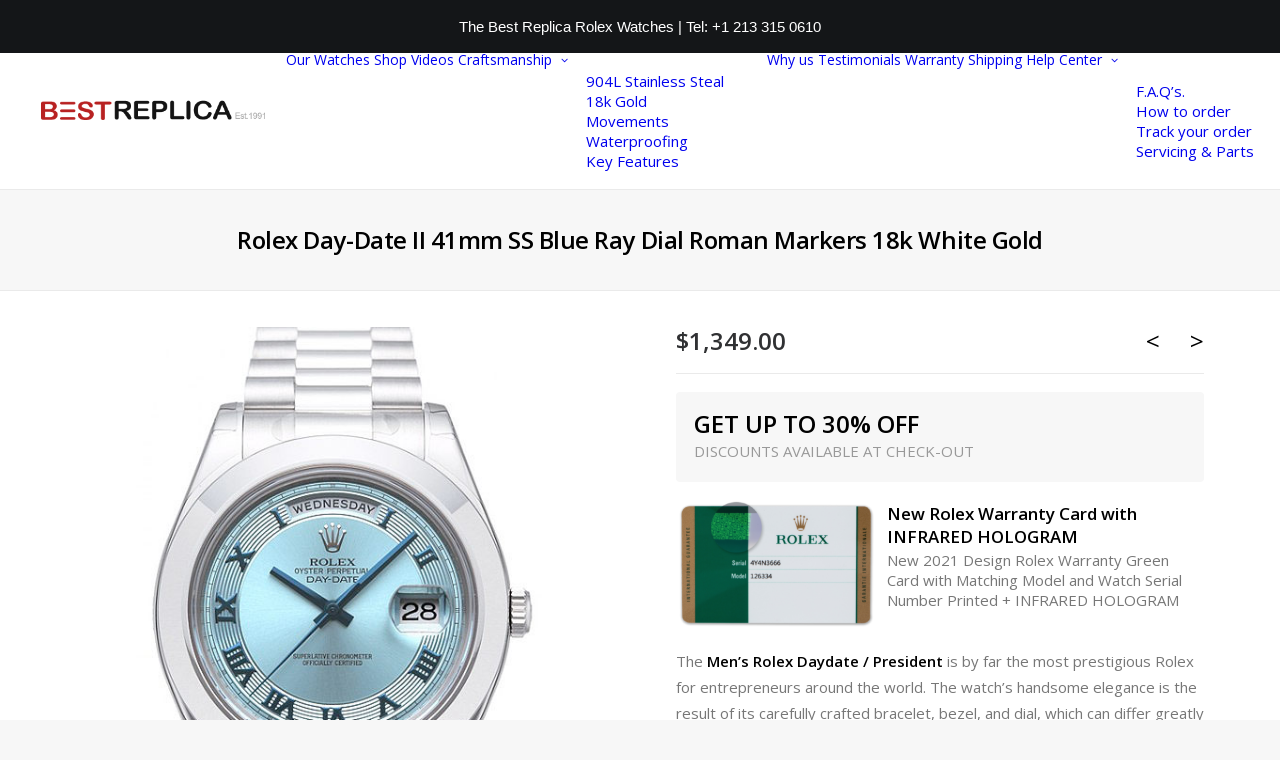

--- FILE ---
content_type: text/html; charset=UTF-8
request_url: https://www.bestreplica1.sr/product/rolex-day-date-ii-41mm-ss-blue-ray-dial-roman-markers/
body_size: 27987
content:
<!DOCTYPE html>
<html class="no-touch" lang="en-US" xmlns="http://www.w3.org/1999/xhtml">
<head>
<meta http-equiv="Content-Type" content="text/html; charset=UTF-8">
<meta name="viewport" content="width=device-width, initial-scale=1">
<link rel="profile" href="https://gmpg.org/xfn/11">
<link rel="pingback" href="https://www.bestreplica1.sr/xmlrpc.php">
				<script>document.documentElement.className = document.documentElement.className + ' yes-js js_active js'</script>
			<meta name='robots' content='index, follow, max-image-preview:large, max-snippet:-1, max-video-preview:-1' />

	<!-- This site is optimized with the Yoast SEO plugin v26.8 - https://yoast.com/product/yoast-seo-wordpress/ -->
	<title>Rolex Day-Date II 41mm SS Blue Ray Dial Roman Markers 18k White Gold - BestReplica</title>
	<link rel="canonical" href="https://www.bestreplica1.sr/product/rolex-day-date-ii-41mm-ss-blue-ray-dial-roman-markers/" />
	<meta property="og:locale" content="en_US" />
	<meta property="og:type" content="article" />
	<meta property="og:title" content="Rolex Day-Date II 41mm SS Blue Ray Dial Roman Markers 18k White Gold - BestReplica" />
	<meta property="og:description" content="The Men’s Rolex Daydate / President is by far the most prestigious Rolex for entrepreneurs around the world. The watch’s handsome elegance is [&hellip;]" />
	<meta property="og:url" content="https://www.bestreplica1.sr/product/rolex-day-date-ii-41mm-ss-blue-ray-dial-roman-markers/" />
	<meta property="og:site_name" content="BestReplica" />
	<meta property="article:modified_time" content="2022-10-21T00:17:30+00:00" />
	<meta property="og:image" content="https://www.bestreplica1.sr/wp-content/uploads/2014/03/Rolex-Day-Date-II-SS-Blue-Ray-Dial-Roman.jpg" />
	<meta property="og:image:width" content="562" />
	<meta property="og:image:height" content="600" />
	<meta property="og:image:type" content="image/jpeg" />
	<meta name="twitter:card" content="summary_large_image" />
	<meta name="twitter:label1" content="Est. reading time" />
	<meta name="twitter:data1" content="1 minute" />
	<script type="application/ld+json" class="yoast-schema-graph">{"@context":"https://schema.org","@graph":[{"@type":"WebPage","@id":"https://www.bestreplica1.sr/product/rolex-day-date-ii-41mm-ss-blue-ray-dial-roman-markers/","url":"https://www.bestreplica1.sr/product/rolex-day-date-ii-41mm-ss-blue-ray-dial-roman-markers/","name":"Rolex Day-Date II 41mm SS Blue Ray Dial Roman Markers 18k White Gold - BestReplica","isPartOf":{"@id":"https://www.bestreplica1.sr/#website"},"primaryImageOfPage":{"@id":"https://www.bestreplica1.sr/product/rolex-day-date-ii-41mm-ss-blue-ray-dial-roman-markers/#primaryimage"},"image":{"@id":"https://www.bestreplica1.sr/product/rolex-day-date-ii-41mm-ss-blue-ray-dial-roman-markers/#primaryimage"},"thumbnailUrl":"https://www.bestreplica1.sr/wp-content/uploads/2014/03/Rolex-Day-Date-II-SS-Blue-Ray-Dial-Roman.jpg","datePublished":"2014-03-14T08:03:34+00:00","dateModified":"2022-10-21T00:17:30+00:00","breadcrumb":{"@id":"https://www.bestreplica1.sr/product/rolex-day-date-ii-41mm-ss-blue-ray-dial-roman-markers/#breadcrumb"},"inLanguage":"en-US","potentialAction":[{"@type":"ReadAction","target":["https://www.bestreplica1.sr/product/rolex-day-date-ii-41mm-ss-blue-ray-dial-roman-markers/"]}]},{"@type":"ImageObject","inLanguage":"en-US","@id":"https://www.bestreplica1.sr/product/rolex-day-date-ii-41mm-ss-blue-ray-dial-roman-markers/#primaryimage","url":"https://www.bestreplica1.sr/wp-content/uploads/2014/03/Rolex-Day-Date-II-SS-Blue-Ray-Dial-Roman.jpg","contentUrl":"https://www.bestreplica1.sr/wp-content/uploads/2014/03/Rolex-Day-Date-II-SS-Blue-Ray-Dial-Roman.jpg","width":562,"height":600},{"@type":"BreadcrumbList","@id":"https://www.bestreplica1.sr/product/rolex-day-date-ii-41mm-ss-blue-ray-dial-roman-markers/#breadcrumb","itemListElement":[{"@type":"ListItem","position":1,"name":"Home","item":"https://www.bestreplica1.sr/"},{"@type":"ListItem","position":2,"name":"Shop","item":"https://www.bestreplica1.sr/shop/"},{"@type":"ListItem","position":3,"name":"Rolex Day-Date II 41mm SS Blue Ray Dial Roman Markers 18k White Gold"}]},{"@type":"WebSite","@id":"https://www.bestreplica1.sr/#website","url":"https://www.bestreplica1.sr/","name":"BestReplica","description":"Flawless Replica Watches","publisher":{"@id":"https://www.bestreplica1.sr/#organization"},"potentialAction":[{"@type":"SearchAction","target":{"@type":"EntryPoint","urlTemplate":"https://www.bestreplica1.sr/?s={search_term_string}"},"query-input":{"@type":"PropertyValueSpecification","valueRequired":true,"valueName":"search_term_string"}}],"inLanguage":"en-US"},{"@type":"Organization","@id":"https://www.bestreplica1.sr/#organization","name":"BestReplica","url":"https://www.bestreplica1.sr/","logo":{"@type":"ImageObject","inLanguage":"en-US","@id":"https://www.bestreplica1.sr/#/schema/logo/image/","url":"https://www.bestreplica1.sr/wp-content/uploads/2015/01/logoBR-retna.png","contentUrl":"https://www.bestreplica1.sr/wp-content/uploads/2015/01/logoBR-retna.png","width":375,"height":63,"caption":"BestReplica"},"image":{"@id":"https://www.bestreplica1.sr/#/schema/logo/image/"}}]}</script>
	<!-- / Yoast SEO plugin. -->


<link rel='dns-prefetch' href='//fonts.googleapis.com' />
<link rel="alternate" type="application/rss+xml" title="BestReplica &raquo; Feed" href="https://www.bestreplica1.sr/feed/" />
<link rel="alternate" type="application/rss+xml" title="BestReplica &raquo; Comments Feed" href="https://www.bestreplica1.sr/comments/feed/" />
<link rel="alternate" title="oEmbed (JSON)" type="application/json+oembed" href="https://www.bestreplica1.sr/wp-json/oembed/1.0/embed?url=https%3A%2F%2Fwww.bestreplica1.sr%2Fproduct%2Frolex-day-date-ii-41mm-ss-blue-ray-dial-roman-markers%2F" />
<link rel="alternate" title="oEmbed (XML)" type="text/xml+oembed" href="https://www.bestreplica1.sr/wp-json/oembed/1.0/embed?url=https%3A%2F%2Fwww.bestreplica1.sr%2Fproduct%2Frolex-day-date-ii-41mm-ss-blue-ray-dial-roman-markers%2F&#038;format=xml" />
<style id='wp-img-auto-sizes-contain-inline-css' type='text/css'>
img:is([sizes=auto i],[sizes^="auto," i]){contain-intrinsic-size:3000px 1500px}
/*# sourceURL=wp-img-auto-sizes-contain-inline-css */
</style>
<style id='wp-emoji-styles-inline-css' type='text/css'>

	img.wp-smiley, img.emoji {
		display: inline !important;
		border: none !important;
		box-shadow: none !important;
		height: 1em !important;
		width: 1em !important;
		margin: 0 0.07em !important;
		vertical-align: -0.1em !important;
		background: none !important;
		padding: 0 !important;
	}
/*# sourceURL=wp-emoji-styles-inline-css */
</style>
<style id='classic-theme-styles-inline-css' type='text/css'>
/*! This file is auto-generated */
.wp-block-button__link{color:#fff;background-color:#32373c;border-radius:9999px;box-shadow:none;text-decoration:none;padding:calc(.667em + 2px) calc(1.333em + 2px);font-size:1.125em}.wp-block-file__button{background:#32373c;color:#fff;text-decoration:none}
/*# sourceURL=/wp-includes/css/classic-themes.min.css */
</style>
<link rel='stylesheet' id='wp-components-css' href='https://www.bestreplica1.sr/wp-includes/css/dist/components/style.min.css?ver=6.9' type='text/css' media='all' />
<link rel='stylesheet' id='wp-preferences-css' href='https://www.bestreplica1.sr/wp-includes/css/dist/preferences/style.min.css?ver=6.9' type='text/css' media='all' />
<link rel='stylesheet' id='wp-block-editor-css' href='https://www.bestreplica1.sr/wp-includes/css/dist/block-editor/style.min.css?ver=6.9' type='text/css' media='all' />
<link rel='stylesheet' id='popup-maker-block-library-style-css' href='https://www.bestreplica1.sr/wp-content/plugins/popup-maker/dist/packages/block-library-style.css?ver=dbea705cfafe089d65f1' type='text/css' media='all' />
<link rel='stylesheet' id='cryptowoo-css' href='https://www.bestreplica1.sr/wp-content/plugins/cryptocurrency-payment-gateway/assets/css/cryptowoo-plugin.css?ver=1.6.13' type='text/css' media='all' />
<link rel='stylesheet' id='cw-cryptocoins-css' href='https://www.bestreplica1.sr/wp-content/plugins/cryptocurrency-payment-gateway/assets/fonts/cw-coinfont.css?ver=1.6.13' type='text/css' media='all' />
<link rel='stylesheet' id='fontawesome-css' href='https://www.bestreplica1.sr/wp-content/plugins/cryptocurrency-payment-gateway/assets/fontawesome-free-5.4.1-web/css/all.css?ver=1.6.13' type='text/css' media='all' />
<link rel='stylesheet' id='wpa-css-css' href='https://www.bestreplica1.sr/wp-content/plugins/honeypot/includes/css/wpa.css?ver=2.3.04' type='text/css' media='all' />
<link rel='stylesheet' id='uncodefont-google-css' href='//fonts.googleapis.com/css?family=Open+Sans%3A300%2Cregular%2C500%2C600%2C700%2C800%2C300italic%2Citalic%2C500italic%2C600italic%2C700italic%2C800italic&#038;subset=latin%2Clatin-ext&#038;display=swap&#038;ver=2.11' type='text/css' media='all' />
<link rel='stylesheet' id='ppom-tooltip-lib-css' href='https://www.bestreplica1.sr/wp-content/plugins/woocommerce-product-addon/backend/assets/tooltip/tooltip.css?ver=1.0' type='text/css' media='all' />
<link rel='stylesheet' id='ppom-main-css' href='https://www.bestreplica1.sr/wp-content/plugins/woocommerce-product-addon/css/ppom-style.css?ver=33.0.18' type='text/css' media='all' />
<style id='ppom-main-inline-css' type='text/css'>
span.show_description::before { content: '\A'; white-space: pre; } .form-group.ppom-c-show label { line-height: 1 !important; }
/*# sourceURL=ppom-main-inline-css */
</style>
<link rel='stylesheet' id='ppom-sm-popup-css' href='https://www.bestreplica1.sr/wp-content/plugins/woocommerce-product-addon/css/ppom-simple-popup.css?ver=33.0.18' type='text/css' media='all' />
<link rel='stylesheet' id='ppom-bootstrap-css' href='https://www.bestreplica1.sr/wp-content/plugins/woocommerce-product-addon/css/bootstrap/bootstrap.css?ver=4.0.0' type='text/css' media='all' />
<link rel='stylesheet' id='ppom-bootstrap-modal-css' href='https://www.bestreplica1.sr/wp-content/plugins/woocommerce-product-addon/css/bootstrap/bootstrap.modal.css?ver=4.0.0' type='text/css' media='all' />
<style id='woocommerce-inline-inline-css' type='text/css'>
.woocommerce form .form-row .required { visibility: visible; }
/*# sourceURL=woocommerce-inline-inline-css */
</style>
<link rel='stylesheet' id='uncode-style-css' href='https://www.bestreplica1.sr/wp-content/themes/uncode/library/css/style.css?ver=2.11.1' type='text/css' media='all' />
<style id='uncode-style-inline-css' type='text/css'>

@media (min-width: 960px) {
		.limit-width { max-width: 1200px; margin: auto;}
		.menu-container:not(.grid-filters) .menu-horizontal ul.menu-smart .megamenu-block-wrapper > .vc_row[data-parent="true"].limit-width:not(.row-parent-limit) { max-width: calc(1200px - 72px); }
		}
body.menu-custom-padding .col-lg-0.logo-container, body.menu-custom-padding .col-lg-2.logo-container, body.menu-custom-padding .col-lg-12 .logo-container, body.menu-custom-padding .col-lg-4.logo-container { padding-top: 36px; padding-bottom: 36px; }
body.menu-custom-padding .col-lg-0.logo-container.shrinked, body.menu-custom-padding .col-lg-2.logo-container.shrinked, body.menu-custom-padding .col-lg-12 .logo-container.shrinked, body.menu-custom-padding .col-lg-4.logo-container.shrinked { padding-top: 27px; padding-bottom: 27px; }
@media (max-width: 959px) { body.menu-custom-padding .menu-container .logo-container { padding-top: 27px !important; padding-bottom: 27px !important; } }
#changer-back-color { transition: background-color 1000ms cubic-bezier(0.25, 1, 0.5, 1) !important; } #changer-back-color > div { transition: opacity 1000ms cubic-bezier(0.25, 1, 0.5, 1) !important; } body.bg-changer-init.disable-hover .main-wrapper .style-light,  body.bg-changer-init.disable-hover .main-wrapper .style-light h1,  body.bg-changer-init.disable-hover .main-wrapper .style-light h2, body.bg-changer-init.disable-hover .main-wrapper .style-light h3, body.bg-changer-init.disable-hover .main-wrapper .style-light h4, body.bg-changer-init.disable-hover .main-wrapper .style-light h5, body.bg-changer-init.disable-hover .main-wrapper .style-light h6, body.bg-changer-init.disable-hover .main-wrapper .style-light a, body.bg-changer-init.disable-hover .main-wrapper .style-dark, body.bg-changer-init.disable-hover .main-wrapper .style-dark h1, body.bg-changer-init.disable-hover .main-wrapper .style-dark h2, body.bg-changer-init.disable-hover .main-wrapper .style-dark h3, body.bg-changer-init.disable-hover .main-wrapper .style-dark h4, body.bg-changer-init.disable-hover .main-wrapper .style-dark h5, body.bg-changer-init.disable-hover .main-wrapper .style-dark h6, body.bg-changer-init.disable-hover .main-wrapper .style-dark a { transition: color 1000ms cubic-bezier(0.25, 1, 0.5, 1) !important; }
/*# sourceURL=uncode-style-inline-css */
</style>
<link rel='stylesheet' id='uncode-woocommerce-css' href='https://www.bestreplica1.sr/wp-content/themes/uncode/library/css/woocommerce.css?ver=2.11.1' type='text/css' media='all' />
<link rel='stylesheet' id='uncode-icons-css' href='https://www.bestreplica1.sr/wp-content/themes/uncode/library/css/uncode-icons.css?ver=2.11.1' type='text/css' media='all' />
<link rel='stylesheet' id='uncode-custom-style-css' href='https://www.bestreplica1.sr/wp-content/themes/uncode/library/css/style-custom.css?ver=2.11.1' type='text/css' media='all' />
<style id='uncode-custom-style-inline-css' type='text/css'>
.style-back_color-254197-bg { background-color:#353535; }.border-border_color-254197-color { border-color:#424242 !important; }.style-back_color-616728-bg { background-color:#4f4f4f; }
.pricing-table-wrap {height:auto;overflow:hidden;clear:both;padding-bottom:20px;}.pricing-table-column {float:left;border:1px solid #e4e4e4;border-left-width:0;-webkit-box-sizing:border-box;-moz-box-sizing:border-box;-ms-box-sizing:border-box;box-sizing:border-box;}.pricing-table-column:first-child {border-left:1px solid #e4e4e4;}.columns-5 .pricing-table-column {width:20%;}.columns-4 .pricing-table-column {width:25%;}.columns-3 .pricing-table-column {width:33.3%;}.columns-2 .pricing-table-column {width:50%;}.columns-1 .pricing-table-column {width:100%;}.pricing-table-column:first-child, .pricing-table-wrap.bordered .pricing-table-column, .pricing-table-wrap.bordered_alt .pricing-table-column {border-left:1px solid #e4e4e4;}.pricing-table-price {padding:18px 30px 10px;font-size:36px;line-height:36px;font-weight:bold;border-bottom:2px solid #e4e4e4;}.pricing-table-price span {font-size:12px;font-weight:normal;margin-left:4px;}.pricing-table-package {padding:20px 30px;font-size:18px;border-bottom:1px dotted #e4e4e4;}.column-highlight .pricing-table-package {font-weight:bold;}.pricing-table-details {padding:20px 30px;}.pricing-table-column .button {margin-top:10px;margin-bottom:0;}.pricing-table-wrap.bordered .pricing-table-column, .pricing-table-wrap.bordered_alt .pricing-table-column {-webkit-border-radius:2px;-moz-border-radius:2px;border-radius:2px;margin:0 10px;}.bordered.columns-4 .pricing-table-column, .bordered_alt.columns-4 .pricing-table-column {width:22.7%;}.bordered.columns-3 .pricing-table-column, .bordered_alt.columns-3 .pricing-table-column {width:32%;margin-right:0;margin-left:2%;}.bordered.columns-3 .pricing-table-column:first-child, .bordered_alt.columns-3 .pricing-table-column:first-child {margin-left:0;}.bordered.columns-2 .pricing-table-column, .bordered_alt.columns-2 .pricing-table-column {width:47.6%;}.bordered.columns-1 .pricing-table-column, .bordered_alt.columns-1 .pricing-table-column {width:97.2%;}.pricing-table-wrap.bordered .pricing-table-package {padding:20px;font-size:16px;line-height:18px;}.pricing-table-wrap.bordered .pricing-table-price {padding:0;float:right;font-size:18px;line-height:18px;border-bottom:0;}.pricing-table-wrap.bordered_alt .pricing-table-price {border-bottom:1px dotted #e4e4e4;}.labelled-pricing-table .pricing-table-column {margin-top:15px;border:0;padding-left:1px;}.labelled-pricing-table .pricing-table-column.column-highlight {margin-top:0;position:relative;padding-left:0;-moz-box-shadow:0 0 5px rgba(0,0,0,.1);-webkit-box-shadow:0 0 5px rgba(0,0,0,.1);box-shadow:0 0 5px rgba(0,0,0,.1);}.labelled-pricing-table .pricing-table-column.column-highlight + .pricing-table-column {padding-left:0;}.labelled-pricing-table .pricing-table-column.label-column {margin-top:104px;}.labelled-pricing-table .pricing-table-price {font-size:14px;font-weight:bold;line-height:18px;text-align:center;padding:12px;border:0;}.labelled-pricing-table .pricing-table-price span {font-weight:normal;}.labelled-pricing-table .pricing-table-package {font-size:24px;font-weight:normal;line-height:30px;text-align:center;padding:9px 5px 8px;border:0;}.labelled-pricing-table .column-highlight .pricing-table-package {padding-top:16px;padding-bottom:16px;}.labelled-pricing-table.columns-5 .pricing-table-package {font-size:20px;}.labelled-pricing-table .pricing-table-label-row, .labelled-pricing-table .pricing-table-row {text-align:center;padding:12px;}.labelled-pricing-table .alt-row {background:#ccc;}.labelled-pricing-table .pricing-table-label-row {display:none;font-weight:bold;}.labelled-pricing-table .label-column .pricing-table-label-row {display:block;font-weight:normal;}.labelled-pricing-table .lpt-button-wrap {padding:20px 10px;text-align:center;}.labelled-pricing-table .column-highlight .lpt-button-wrap {padding:30px 10px;}.labelled-pricing-table .lpt-button-wrap a {display:inline-block;margin:0;}ul.product-categories > li, ul.product-categories > ul > li {line-height:16px !important;}ul.product-categories > li.cat-item {border-bottom:1px solid #e4e4e4 !important; }.widget-container.widget_product_categories li a::before {font-weight:bold;display:block;float:right;margin-top:0;}.widget-container ul > li > ul, .widget-container ul > li > ul:not(.no-list):not(.term-filters-list) {margin-left:18px;margin-top:0px !important;}.product-categories ul.children {padding-left:10px;border-top:1px solid #e4e4e4;}.widget_product_categories ul > li > ul {margin-left:0px !important;}.widget_product_categories ul li > a {padding:8px 0;display:block;}.widget-container ul li {margin-bottom:0px !important;line-height:16px;}.footer-header .separator-break {margin-top:-12px;margin-left:0px !important;margin-right:0px !important;width:100% !important;border-color:#757575 !important;}.footer-header .h4 span {background-color:#353535;padding:0 10px;}.rolex-models-col .btn-container {float:left;margin-right:3px;margin-bottom:-36px;}.rolex-models-col .btn-container .btn-sm {font-size:14px !important;letter-spacing:-0em !important;padding:8px 15px !important;text-transform:capitalize;}.rolex-models-col .btn-container .btn-sm:hover {background-color:#c01e1e !important;}@media (min-width:960px) {.icon-box-left:not(.icon-box-space-reduced) .icon-box-content {padding-left:10px;}}.icon-box-content .icon-box-heading > h3,.icon-box-content > p {line-height:normal;}#recent-posts-2 > ul > li {line-height:normal !important;margin-bottom:10px !important;}#archives-2 > ul > li {margin-bottom:10px !important; }}
/*# sourceURL=uncode-custom-style-inline-css */
</style>
<link rel='stylesheet' id='uncode-wishlist-css' href='https://www.bestreplica1.sr/wp-content/themes/uncode/library/css/wishlist.css?ver=2.11.1' type='text/css' media='all' />
<link rel='stylesheet' id='child-style-css' href='https://www.bestreplica1.sr/wp-content/themes/uncode-child/style.css' type='text/css' media='all' />
<script type="text/javascript" src="https://www.bestreplica1.sr/wp-includes/js/jquery/jquery.min.js?ver=3.7.1" id="jquery-core-js"></script>
<script type="text/javascript" src="https://www.bestreplica1.sr/wp-includes/js/jquery/jquery-migrate.min.js?ver=3.4.1" id="jquery-migrate-js"></script>
<script type="text/javascript" src="https://www.bestreplica1.sr/wp-content/plugins/cryptocurrency-payment-gateway/assets/js/nanobar.js?ver=1.6.13" id="nanobar-js"></script>
<script type="text/javascript" src="https://www.bestreplica1.sr/wp-content/plugins/cryptocurrency-payment-gateway/assets/js/qrcodejs-master/qrcode.js?ver=1.6.13" id="QRCode-js"></script>
<script type="text/javascript" src="https://www.bestreplica1.sr/wp-content/plugins/woocommerce/assets/js/jquery-blockui/jquery.blockUI.min.js?ver=2.7.0-wc.10.4.3" id="wc-jquery-blockui-js" data-wp-strategy="defer"></script>
<script type="text/javascript" id="wc-add-to-cart-js-extra">
/* <![CDATA[ */
var wc_add_to_cart_params = {"ajax_url":"/wp-admin/admin-ajax.php","wc_ajax_url":"/?wc-ajax=%%endpoint%%","i18n_view_cart":"View cart","cart_url":"https://www.bestreplica1.sr/cart/","is_cart":"","cart_redirect_after_add":"yes"};
//# sourceURL=wc-add-to-cart-js-extra
/* ]]> */
</script>
<script type="text/javascript" src="https://www.bestreplica1.sr/wp-content/plugins/woocommerce/assets/js/frontend/add-to-cart.min.js?ver=10.4.3" id="wc-add-to-cart-js" data-wp-strategy="defer"></script>
<script type="text/javascript" src="https://www.bestreplica1.sr/wp-content/plugins/woocommerce/assets/js/zoom/jquery.zoom.min.js?ver=1.7.21-wc.10.4.3" id="wc-zoom-js" defer="defer" data-wp-strategy="defer"></script>
<script type="text/javascript" src="https://www.bestreplica1.sr/wp-content/plugins/woocommerce/assets/js/flexslider/jquery.flexslider.min.js?ver=2.7.2-wc.10.4.3" id="wc-flexslider-js" defer="defer" data-wp-strategy="defer"></script>
<script type="text/javascript" id="wc-single-product-js-extra">
/* <![CDATA[ */
var wc_single_product_params = {"i18n_required_rating_text":"Please select a rating","i18n_rating_options":["1 of 5 stars","2 of 5 stars","3 of 5 stars","4 of 5 stars","5 of 5 stars"],"i18n_product_gallery_trigger_text":"View full-screen image gallery","review_rating_required":"no","flexslider":{"rtl":false,"animation":"slide","smoothHeight":true,"directionNav":false,"controlNav":"thumbnails","slideshow":false,"animationSpeed":500,"animationLoop":false,"allowOneSlide":false},"zoom_enabled":"","zoom_options":[],"photoswipe_enabled":"","photoswipe_options":{"shareEl":false,"closeOnScroll":false,"history":false,"hideAnimationDuration":0,"showAnimationDuration":0},"flexslider_enabled":""};
//# sourceURL=wc-single-product-js-extra
/* ]]> */
</script>
<script type="text/javascript" src="https://www.bestreplica1.sr/wp-content/plugins/woocommerce/assets/js/frontend/single-product.min.js?ver=10.4.3" id="wc-single-product-js" defer="defer" data-wp-strategy="defer"></script>
<script type="text/javascript" src="https://www.bestreplica1.sr/wp-content/plugins/woocommerce/assets/js/js-cookie/js.cookie.min.js?ver=2.1.4-wc.10.4.3" id="wc-js-cookie-js" data-wp-strategy="defer"></script>
<script type="text/javascript" id="woocommerce-js-extra">
/* <![CDATA[ */
var woocommerce_params = {"ajax_url":"/wp-admin/admin-ajax.php","wc_ajax_url":"/?wc-ajax=%%endpoint%%","i18n_password_show":"Show password","i18n_password_hide":"Hide password"};
//# sourceURL=woocommerce-js-extra
/* ]]> */
</script>
<script type="text/javascript" src="https://www.bestreplica1.sr/wp-content/plugins/woocommerce/assets/js/frontend/woocommerce.min.js?ver=10.4.3" id="woocommerce-js" defer="defer" data-wp-strategy="defer"></script>
<script type="text/javascript" src="https://www.bestreplica1.sr/wp-content/plugins/uncode-js_composer/assets/js/vendors/woocommerce-add-to-cart.js?ver=8.7.1.2" id="vc_woocommerce-add-to-cart-js-js"></script>
<script type="text/javascript" id="uncode-init-js-extra">
/* <![CDATA[ */
var SiteParameters = {"days":"days","hours":"hours","minutes":"minutes","seconds":"seconds","constant_scroll":"on","scroll_speed":"2","parallax_factor":"0.25","loading":"Loading\u2026","slide_name":"slide","slide_footer":"footer","ajax_url":"https://www.bestreplica1.sr/wp-admin/admin-ajax.php","nonce_adaptive_images":"e76e7b075f","nonce_srcset_async":"49f3644a53","enable_debug":"","block_mobile_videos":"","is_frontend_editor":"","main_width":["1200","px"],"mobile_parallax_allowed":"","listen_for_screen_update":"1","wireframes_plugin_active":"","sticky_elements":"off","resize_quality":"70","register_metadata":"1","bg_changer_time":"1000","update_wc_fragments":"1","optimize_shortpixel_image":"","menu_mobile_offcanvas_gap":"45","custom_cursor_selector":"[href], .trigger-overlay, .owl-next, .owl-prev, .owl-dot, input[type=\"submit\"], input[type=\"checkbox\"], button[type=\"submit\"], a[class^=\"ilightbox\"], .ilightbox-thumbnail, .ilightbox-prev, .ilightbox-next, .overlay-close, .unmodal-close, .qty-inset \u003E span, .share-button li, .uncode-post-titles .tmb.tmb-click-area, .btn-link, .tmb-click-row .t-inside, .lg-outer button, .lg-thumb img, a[data-lbox], .uncode-close-offcanvas-overlay, .uncode-nav-next, .uncode-nav-prev, .uncode-nav-index, .unmenu-title","mobile_parallax_animation":"","lbox_enhanced":"1","native_media_player":"","vimeoPlayerParams":"?autoplay=0","ajax_filter_key_search":"key","ajax_filter_key_unfilter":"unfilter","index_pagination_disable_scroll":"","index_pagination_scroll_to":"","uncode_wc_popup_cart_qty":"","disable_hover_hack":"","uncode_nocookie":"","menuHideOnClick":"1","menuShowOnClick":"","smoothScroll":"on","smoothScrollDisableHover":"","smoothScrollQuery":"960","uncode_force_onepage_dots":"","uncode_smooth_scroll_safe":"","uncode_lb_add_galleries":", .gallery","uncode_lb_add_items":", .gallery .gallery-item a","uncode_prev_label":"Previous","uncode_next_label":"Next","uncode_slide_label":"Slide","uncode_share_label":"Share on %","uncode_has_ligatures":"","uncode_is_accessible":"","uncode_carousel_itemSelector":"*:not(.hidden)","dynamic_srcset_active":"1","dynamic_srcset_bg_mobile_breakpoint":"570","dynamic_srcset_bunch_limit":"1","dynamic_srcset_bg_mobile_size":"0","activate_webp":"","force_webp":"","uncode_limit_width":"1200px"};
//# sourceURL=uncode-init-js-extra
/* ]]> */
</script>
<script type="text/javascript" src="https://www.bestreplica1.sr/wp-content/themes/uncode/library/js/init.min.js?ver=2.11.1" id="uncode-init-js"></script>
<script></script><link rel="https://api.w.org/" href="https://www.bestreplica1.sr/wp-json/" /><link rel="alternate" title="JSON" type="application/json" href="https://www.bestreplica1.sr/wp-json/wp/v2/product/11461" /><link rel="EditURI" type="application/rsd+xml" title="RSD" href="https://www.bestreplica1.sr/xmlrpc.php?rsd" />
<meta name="generator" content="WordPress 6.9" />
<meta name="generator" content="WooCommerce 10.4.3" />
<link rel='shortlink' href='https://www.bestreplica1.sr/?p=11461' />
<meta name="generator" content="Redux 4.5.7" />	<noscript><style>.woocommerce-product-gallery{ opacity: 1 !important; }</style></noscript>
	<link rel="icon" href="https://www.bestreplica1.sr/wp-content/uploads/2014/04/BRfavicon.png" sizes="32x32" />
<link rel="icon" href="https://www.bestreplica1.sr/wp-content/uploads/2014/04/BRfavicon.png" sizes="192x192" />
<link rel="apple-touch-icon" href="https://www.bestreplica1.sr/wp-content/uploads/2014/04/BRfavicon.png" />
<meta name="msapplication-TileImage" content="https://www.bestreplica1.sr/wp-content/uploads/2014/04/BRfavicon.png" />

<!-- BEGIN Analytics Insights v6.3.12 - https://wordpress.org/plugins/analytics-insights/ -->
<script async src="https://www.googletagmanager.com/gtag/js?id=G-44MRK6V3C4"></script>
<script>
  window.dataLayer = window.dataLayer || [];
  function gtag(){dataLayer.push(arguments);}
  gtag('js', new Date());
  gtag('config', 'G-44MRK6V3C4');
  if (window.performance) {
    var timeSincePageLoad = Math.round(performance.now());
    gtag('event', 'timing_complete', {
      'name': 'load',
      'value': timeSincePageLoad,
      'event_category': 'JS Dependencies'
    });
  }
</script>
<!-- END Analytics Insights -->
<noscript><style> .wpb_animate_when_almost_visible { opacity: 1; }</style></noscript><link rel='stylesheet' id='wc-blocks-style-css' href='https://www.bestreplica1.sr/wp-content/plugins/woocommerce/assets/client/blocks/wc-blocks.css?ver=wc-10.4.3' type='text/css' media='all' />
<style id='global-styles-inline-css' type='text/css'>
:root{--wp--preset--aspect-ratio--square: 1;--wp--preset--aspect-ratio--4-3: 4/3;--wp--preset--aspect-ratio--3-4: 3/4;--wp--preset--aspect-ratio--3-2: 3/2;--wp--preset--aspect-ratio--2-3: 2/3;--wp--preset--aspect-ratio--16-9: 16/9;--wp--preset--aspect-ratio--9-16: 9/16;--wp--preset--color--black: #000000;--wp--preset--color--cyan-bluish-gray: #abb8c3;--wp--preset--color--white: #ffffff;--wp--preset--color--pale-pink: #f78da7;--wp--preset--color--vivid-red: #cf2e2e;--wp--preset--color--luminous-vivid-orange: #ff6900;--wp--preset--color--luminous-vivid-amber: #fcb900;--wp--preset--color--light-green-cyan: #7bdcb5;--wp--preset--color--vivid-green-cyan: #00d084;--wp--preset--color--pale-cyan-blue: #8ed1fc;--wp--preset--color--vivid-cyan-blue: #0693e3;--wp--preset--color--vivid-purple: #9b51e0;--wp--preset--gradient--vivid-cyan-blue-to-vivid-purple: linear-gradient(135deg,rgb(6,147,227) 0%,rgb(155,81,224) 100%);--wp--preset--gradient--light-green-cyan-to-vivid-green-cyan: linear-gradient(135deg,rgb(122,220,180) 0%,rgb(0,208,130) 100%);--wp--preset--gradient--luminous-vivid-amber-to-luminous-vivid-orange: linear-gradient(135deg,rgb(252,185,0) 0%,rgb(255,105,0) 100%);--wp--preset--gradient--luminous-vivid-orange-to-vivid-red: linear-gradient(135deg,rgb(255,105,0) 0%,rgb(207,46,46) 100%);--wp--preset--gradient--very-light-gray-to-cyan-bluish-gray: linear-gradient(135deg,rgb(238,238,238) 0%,rgb(169,184,195) 100%);--wp--preset--gradient--cool-to-warm-spectrum: linear-gradient(135deg,rgb(74,234,220) 0%,rgb(151,120,209) 20%,rgb(207,42,186) 40%,rgb(238,44,130) 60%,rgb(251,105,98) 80%,rgb(254,248,76) 100%);--wp--preset--gradient--blush-light-purple: linear-gradient(135deg,rgb(255,206,236) 0%,rgb(152,150,240) 100%);--wp--preset--gradient--blush-bordeaux: linear-gradient(135deg,rgb(254,205,165) 0%,rgb(254,45,45) 50%,rgb(107,0,62) 100%);--wp--preset--gradient--luminous-dusk: linear-gradient(135deg,rgb(255,203,112) 0%,rgb(199,81,192) 50%,rgb(65,88,208) 100%);--wp--preset--gradient--pale-ocean: linear-gradient(135deg,rgb(255,245,203) 0%,rgb(182,227,212) 50%,rgb(51,167,181) 100%);--wp--preset--gradient--electric-grass: linear-gradient(135deg,rgb(202,248,128) 0%,rgb(113,206,126) 100%);--wp--preset--gradient--midnight: linear-gradient(135deg,rgb(2,3,129) 0%,rgb(40,116,252) 100%);--wp--preset--font-size--small: 13px;--wp--preset--font-size--medium: 20px;--wp--preset--font-size--large: 36px;--wp--preset--font-size--x-large: 42px;--wp--preset--spacing--20: 0.44rem;--wp--preset--spacing--30: 0.67rem;--wp--preset--spacing--40: 1rem;--wp--preset--spacing--50: 1.5rem;--wp--preset--spacing--60: 2.25rem;--wp--preset--spacing--70: 3.38rem;--wp--preset--spacing--80: 5.06rem;--wp--preset--shadow--natural: 6px 6px 9px rgba(0, 0, 0, 0.2);--wp--preset--shadow--deep: 12px 12px 50px rgba(0, 0, 0, 0.4);--wp--preset--shadow--sharp: 6px 6px 0px rgba(0, 0, 0, 0.2);--wp--preset--shadow--outlined: 6px 6px 0px -3px rgb(255, 255, 255), 6px 6px rgb(0, 0, 0);--wp--preset--shadow--crisp: 6px 6px 0px rgb(0, 0, 0);}:where(.is-layout-flex){gap: 0.5em;}:where(.is-layout-grid){gap: 0.5em;}body .is-layout-flex{display: flex;}.is-layout-flex{flex-wrap: wrap;align-items: center;}.is-layout-flex > :is(*, div){margin: 0;}body .is-layout-grid{display: grid;}.is-layout-grid > :is(*, div){margin: 0;}:where(.wp-block-columns.is-layout-flex){gap: 2em;}:where(.wp-block-columns.is-layout-grid){gap: 2em;}:where(.wp-block-post-template.is-layout-flex){gap: 1.25em;}:where(.wp-block-post-template.is-layout-grid){gap: 1.25em;}.has-black-color{color: var(--wp--preset--color--black) !important;}.has-cyan-bluish-gray-color{color: var(--wp--preset--color--cyan-bluish-gray) !important;}.has-white-color{color: var(--wp--preset--color--white) !important;}.has-pale-pink-color{color: var(--wp--preset--color--pale-pink) !important;}.has-vivid-red-color{color: var(--wp--preset--color--vivid-red) !important;}.has-luminous-vivid-orange-color{color: var(--wp--preset--color--luminous-vivid-orange) !important;}.has-luminous-vivid-amber-color{color: var(--wp--preset--color--luminous-vivid-amber) !important;}.has-light-green-cyan-color{color: var(--wp--preset--color--light-green-cyan) !important;}.has-vivid-green-cyan-color{color: var(--wp--preset--color--vivid-green-cyan) !important;}.has-pale-cyan-blue-color{color: var(--wp--preset--color--pale-cyan-blue) !important;}.has-vivid-cyan-blue-color{color: var(--wp--preset--color--vivid-cyan-blue) !important;}.has-vivid-purple-color{color: var(--wp--preset--color--vivid-purple) !important;}.has-black-background-color{background-color: var(--wp--preset--color--black) !important;}.has-cyan-bluish-gray-background-color{background-color: var(--wp--preset--color--cyan-bluish-gray) !important;}.has-white-background-color{background-color: var(--wp--preset--color--white) !important;}.has-pale-pink-background-color{background-color: var(--wp--preset--color--pale-pink) !important;}.has-vivid-red-background-color{background-color: var(--wp--preset--color--vivid-red) !important;}.has-luminous-vivid-orange-background-color{background-color: var(--wp--preset--color--luminous-vivid-orange) !important;}.has-luminous-vivid-amber-background-color{background-color: var(--wp--preset--color--luminous-vivid-amber) !important;}.has-light-green-cyan-background-color{background-color: var(--wp--preset--color--light-green-cyan) !important;}.has-vivid-green-cyan-background-color{background-color: var(--wp--preset--color--vivid-green-cyan) !important;}.has-pale-cyan-blue-background-color{background-color: var(--wp--preset--color--pale-cyan-blue) !important;}.has-vivid-cyan-blue-background-color{background-color: var(--wp--preset--color--vivid-cyan-blue) !important;}.has-vivid-purple-background-color{background-color: var(--wp--preset--color--vivid-purple) !important;}.has-black-border-color{border-color: var(--wp--preset--color--black) !important;}.has-cyan-bluish-gray-border-color{border-color: var(--wp--preset--color--cyan-bluish-gray) !important;}.has-white-border-color{border-color: var(--wp--preset--color--white) !important;}.has-pale-pink-border-color{border-color: var(--wp--preset--color--pale-pink) !important;}.has-vivid-red-border-color{border-color: var(--wp--preset--color--vivid-red) !important;}.has-luminous-vivid-orange-border-color{border-color: var(--wp--preset--color--luminous-vivid-orange) !important;}.has-luminous-vivid-amber-border-color{border-color: var(--wp--preset--color--luminous-vivid-amber) !important;}.has-light-green-cyan-border-color{border-color: var(--wp--preset--color--light-green-cyan) !important;}.has-vivid-green-cyan-border-color{border-color: var(--wp--preset--color--vivid-green-cyan) !important;}.has-pale-cyan-blue-border-color{border-color: var(--wp--preset--color--pale-cyan-blue) !important;}.has-vivid-cyan-blue-border-color{border-color: var(--wp--preset--color--vivid-cyan-blue) !important;}.has-vivid-purple-border-color{border-color: var(--wp--preset--color--vivid-purple) !important;}.has-vivid-cyan-blue-to-vivid-purple-gradient-background{background: var(--wp--preset--gradient--vivid-cyan-blue-to-vivid-purple) !important;}.has-light-green-cyan-to-vivid-green-cyan-gradient-background{background: var(--wp--preset--gradient--light-green-cyan-to-vivid-green-cyan) !important;}.has-luminous-vivid-amber-to-luminous-vivid-orange-gradient-background{background: var(--wp--preset--gradient--luminous-vivid-amber-to-luminous-vivid-orange) !important;}.has-luminous-vivid-orange-to-vivid-red-gradient-background{background: var(--wp--preset--gradient--luminous-vivid-orange-to-vivid-red) !important;}.has-very-light-gray-to-cyan-bluish-gray-gradient-background{background: var(--wp--preset--gradient--very-light-gray-to-cyan-bluish-gray) !important;}.has-cool-to-warm-spectrum-gradient-background{background: var(--wp--preset--gradient--cool-to-warm-spectrum) !important;}.has-blush-light-purple-gradient-background{background: var(--wp--preset--gradient--blush-light-purple) !important;}.has-blush-bordeaux-gradient-background{background: var(--wp--preset--gradient--blush-bordeaux) !important;}.has-luminous-dusk-gradient-background{background: var(--wp--preset--gradient--luminous-dusk) !important;}.has-pale-ocean-gradient-background{background: var(--wp--preset--gradient--pale-ocean) !important;}.has-electric-grass-gradient-background{background: var(--wp--preset--gradient--electric-grass) !important;}.has-midnight-gradient-background{background: var(--wp--preset--gradient--midnight) !important;}.has-small-font-size{font-size: var(--wp--preset--font-size--small) !important;}.has-medium-font-size{font-size: var(--wp--preset--font-size--medium) !important;}.has-large-font-size{font-size: var(--wp--preset--font-size--large) !important;}.has-x-large-font-size{font-size: var(--wp--preset--font-size--x-large) !important;}
/*# sourceURL=global-styles-inline-css */
</style>
</head>
<body class="wp-singular product-template-default single single-product postid-11461 wp-theme-uncode wp-child-theme-uncode-child  style-color-lxmt-bg theme-uncode woocommerce woocommerce-page woocommerce-no-js group-blog hormenu-position-left megamenu-full-submenu hmenu hmenu-position-center header-full-width main-center-align menu-custom-padding menu-sticky-mobile menu-mobile-default mobile-parallax-not-allowed ilb-no-bounce qw-body-scroll-disabled menu-sticky-fix no-qty-fx uncode-sidecart-mobile-disabled no-product-upsells wpb-js-composer js-comp-ver-8.7.1.2 vc_responsive" data-border="0">

			<div id="vh_layout_help"></div><div class="body-borders" data-border="0"><div class="top-border body-border-shadow"></div><div class="right-border body-border-shadow"></div><div class="bottom-border body-border-shadow"></div><div class="left-border body-border-shadow"></div><div class="top-border style-light-bg"></div><div class="right-border style-light-bg"></div><div class="bottom-border style-light-bg"></div><div class="left-border style-light-bg"></div></div>	<div class="box-wrapper">
		<div class="box-container">
		<script type="text/javascript" id="initBox">UNCODE.initBox();</script>
		<div class="menu-wrapper menu-sticky menu-sticky-mobile">
													<div class="top-menu navbar menu-secondary menu-dark submenu-dark style-color-wayh-bg top-menu-padding top-menu-enhanced single-h-padding">
																		<div class="row-menu">
																			<div class="row-menu-inner top-menu-cols-1 top-enhanced-split- top-enhanced-center"><div class="topbar-col topbar-col-center"><div class="menu-bloginfo top-enhanced-inner top-enhanced-center">
																							<div class="menu-bloginfo-inner style-dark">
																								The Best Replica Rolex Watches | Tel: +1 213 315 0610
																							</div>
																					</div></div></div>
																		</div>
																	</div>
													<header id="masthead" class="navbar menu-primary menu-light submenu-light style-light-original single-h-padding menu-with-logo">
														<div class="menu-container style-color-xsdn-bg menu-borders menu-h-borders" role="navigation">
															<div class="row-menu">
																<div class="row-menu-inner">
																	<div id="logo-container-mobile" class="col-lg-0 logo-container middle">
																		<div id="main-logo" class="navbar-header style-light">
																			<a href="https://www.bestreplica1.sr/" class="navbar-brand" data-padding-shrink ="27" data-minheight="20" aria-label="BestReplica"><div class="logo-image main-logo logo-skinnable" data-maxheight="40" style="height: 40px;"><img decoding="async" src="https://www.bestreplica1.sr/wp-content/uploads/2015/01/logoBR-retna.png" alt="logo" width="375" height="63" class="img-responsive" /></div></a>
																		</div>
																		<div class="mmb-container"><div class="mobile-additional-icons"></div><div class="mobile-menu-button mobile-menu-button-light lines-button" aria-label="Toggle menu" role="button" tabindex="0"><span class="lines"><span></span></span></div></div>
																	</div>
																	<div class="col-lg-12 main-menu-container middle">
																		<div class="menu-horizontal menu-dd-shadow-std ">
																			<div class="menu-horizontal-inner">
																				<div class="nav navbar-nav navbar-main navbar-nav-first"><ul id="menu-menu" class="menu-primary-inner menu-smart sm" role="menu"><li role="menuitem"  id="menu-item-10839" class="menu-item menu-item-type-post_type menu-item-object-page menu-item-home depth-0 menu-item-10839 menu-item-link"><a href="https://www.bestreplica1.sr/">Our Watches<i class="fa fa-angle-right fa-dropdown"></i></a></li>
<li role="menuitem"  id="menu-item-10840" class="menu-item menu-item-type-post_type menu-item-object-page current_page_parent depth-0 menu-item-10840 menu-item-link"><a href="https://www.bestreplica1.sr/shop/">Shop<i class="fa fa-angle-right fa-dropdown"></i></a></li>
<li role="menuitem"  id="menu-item-12333" class="menu-item menu-item-type-post_type menu-item-object-page depth-0 menu-item-12333 menu-item-link"><a href="https://www.bestreplica1.sr/replica-rolex-watch-videos/">Videos<i class="fa fa-angle-right fa-dropdown"></i></a></li>
<li role="menuitem"  id="menu-item-11564" class="menu-item menu-item-type-custom menu-item-object-custom menu-item-has-children depth-0 menu-item-11564 dropdown menu-item-link"><a href="#" data-toggle="dropdown" class="dropdown-toggle" role="button" data-type="title">Craftsmanship<i class="fa fa-angle-down fa-dropdown"></i></a>
<ul role="menu" class="drop-menu un-submenu " data-lenis-prevent>
	<li role="menuitem"  id="menu-item-11562" class="menu-item menu-item-type-post_type menu-item-object-page depth-1 menu-item-11562"><a href="https://www.bestreplica1.sr/stainless-steal/">904L Stainless Steal<i class="fa fa-angle-right fa-dropdown"></i></a></li>
	<li role="menuitem"  id="menu-item-11563" class="menu-item menu-item-type-post_type menu-item-object-page depth-1 menu-item-11563"><a href="https://www.bestreplica1.sr/gold-2/">18k Gold<i class="fa fa-angle-right fa-dropdown"></i></a></li>
	<li role="menuitem"  id="menu-item-11597" class="menu-item menu-item-type-post_type menu-item-object-page depth-1 menu-item-11597"><a href="https://www.bestreplica1.sr/movements/">Movements<i class="fa fa-angle-right fa-dropdown"></i></a></li>
	<li role="menuitem"  id="menu-item-13112" class="menu-item menu-item-type-post_type menu-item-object-page depth-1 menu-item-13112"><a href="https://www.bestreplica1.sr/waterproof-replica-rolex/">Waterproofing<i class="fa fa-angle-right fa-dropdown"></i></a></li>
	<li role="menuitem"  id="menu-item-13132" class="menu-item menu-item-type-post_type menu-item-object-page depth-1 menu-item-13132"><a href="https://www.bestreplica1.sr/key-features/">Key Features<i class="fa fa-angle-right fa-dropdown"></i></a></li>
</ul>
</li>
<li role="menuitem"  id="menu-item-10869" class="menu-item menu-item-type-post_type menu-item-object-page depth-0 menu-item-10869 menu-item-link"><a href="https://www.bestreplica1.sr/why-us/">Why us<i class="fa fa-angle-right fa-dropdown"></i></a></li>
<li role="menuitem"  id="menu-item-10589" class="menu-item menu-item-type-post_type menu-item-object-page depth-0 menu-item-10589 menu-item-link"><a href="https://www.bestreplica1.sr/testimonials/">Testimonials<i class="fa fa-angle-right fa-dropdown"></i></a></li>
<li role="menuitem"  id="menu-item-10875" class="menu-item menu-item-type-post_type menu-item-object-page depth-0 menu-item-10875 menu-item-link"><a href="https://www.bestreplica1.sr/warranty-returns/">Warranty<i class="fa fa-angle-right fa-dropdown"></i></a></li>
<li role="menuitem"  id="menu-item-10587" class="menu-item menu-item-type-post_type menu-item-object-page depth-0 menu-item-10587 menu-item-link"><a href="https://www.bestreplica1.sr/shipping-delivery/">Shipping<i class="fa fa-angle-right fa-dropdown"></i></a></li>
<li role="menuitem"  id="menu-item-11116" class="menu-item menu-item-type-custom menu-item-object-custom menu-item-has-children depth-0 menu-item-11116 dropdown menu-item-link"><a href="#" data-toggle="dropdown" class="dropdown-toggle" role="button" data-type="title">Help Center<i class="fa fa-angle-down fa-dropdown"></i></a>
<ul role="menu" class="drop-menu un-submenu " data-lenis-prevent>
	<li role="menuitem"  id="menu-item-11073" class="menu-item menu-item-type-post_type menu-item-object-page depth-1 menu-item-11073"><a href="https://www.bestreplica1.sr/help-centre-f-a-q/">F.A.Q&#8217;s.<i class="fa fa-angle-right fa-dropdown"></i></a></li>
	<li role="menuitem"  id="menu-item-10874" class="menu-item menu-item-type-post_type menu-item-object-page depth-1 menu-item-10874"><a href="https://www.bestreplica1.sr/order/">How to order<i class="fa fa-angle-right fa-dropdown"></i></a></li>
	<li role="menuitem"  id="menu-item-10588" class="menu-item menu-item-type-post_type menu-item-object-page depth-1 menu-item-10588"><a href="https://www.bestreplica1.sr/order-tracking/">Track your order<i class="fa fa-angle-right fa-dropdown"></i></a></li>
	<li role="menuitem"  id="menu-item-11002" class="menu-item menu-item-type-post_type menu-item-object-page depth-1 menu-item-11002"><a href="https://www.bestreplica1.sr/servicing-parts/">Servicing &#038; Parts<i class="fa fa-angle-right fa-dropdown"></i></a></li>
</ul>
</li>
<li role="menuitem"  id="menu-item-10585" class="menu-item menu-item-type-post_type menu-item-object-page depth-0 menu-item-10585 menu-item-link"><a href="https://www.bestreplica1.sr/contact/">Contact<i class="fa fa-angle-right fa-dropdown"></i></a></li>
</ul></div><div class="uncode-close-offcanvas-mobile lines-button close navbar-mobile-el"><span class="lines"></span></div><div class="nav navbar-nav navbar-nav-last navbar-extra-icons"><ul class="menu-smart sm menu-icons" role="menu"><li role="menuitem" class="menu-item-link search-icon style-light dropdown "><a href="#" class="trigger-overlay search-icon" role="button" data-area="search" data-container="box-container" aria-label="Search">
													<i class="fa fa-search3"></i><span class="desktop-hidden"><span>Search</span></span><i class="fa fa-angle-down fa-dropdown desktop-hidden"></i>
													</a><ul role="menu" class="drop-menu desktop-hidden">
														<li role="menuitem">
															<form class="search" method="get" action="https://www.bestreplica1.sr/">
																<input type="search" class="search-field no-livesearch" placeholder="Search…" value="" name="s" title="Search…" /></form>
														</li>
													</ul></li><li role="menuitem" class=" uncode-account menu-item-link menu-item" aria-label="Login / Register">
		<a href="https://www.bestreplica1.sr/my-account/" data-type="title" title="account">
			<span class="account-icon-container">
									<i class="fa fa-log-in"></i><span class="desktop-hidden">Login / Register</span>
							</span>
		</a>
	</li><li role="menuitem" class=" uncode-cart menu-item-link menu-item menu-item-has-children dropdown" role="menuitem" aria-label="Cart">
		<a href="https://www.bestreplica1.sr/cart/" data-toggle="dropdown" class="dropdown-toggle" data-type="title" title="cart">
			<span class="cart-icon-container">
									<i class="fa fa-bag"></i><span class="desktop-hidden">Cart</span>
				
																<span class="badge" style="display: none;"></span>
											
				
				<i class="fa fa-angle-down fa-dropdown  desktop-hidden"></i>
			</span>
		</a>

					<ul role="menu" class="drop-menu sm-nowrap cart_list product_list_widget uncode-cart-dropdown">
									<li><span>Your cart is currently empty.</span></li>							</ul>
			</li></ul></div></div>
						
																		</div>
																	</div>
																</div>
															</div></div>
													</header>
												</div>			<script type="text/javascript" id="fixMenuHeight">UNCODE.fixMenuHeight();</script>
						<div class="main-wrapper">
				<div class="main-container">
					<div class="page-wrapper" role="main">
						<div class="sections-container" id="sections-container">
<script type="text/javascript">UNCODE.initHeader();</script>
		<div id="product-11461" class="page-body style-light style-light-bg post-11461 product type-product status-publish has-post-thumbnail product_cat-daydate product_cat-daydateii product_shipping_class-standard-shipping pa_brand-rolex first instock shipping-taxable purchasable product-type-simple">
			<div class="post-wrapper">
				<div class="post-body">
<div class="woocommerce-notices-wrapper"></div>
<div data-parent="true" class="vc_row has-bg need-focus style-color-lxmt-bg vc_custom_1695845294249 border-color-gyho-color row-container" style="border-style: solid;border-bottom-width: 1px ;" id="row-unique-0"><div class="row single-top-padding single-bottom-padding single-h-padding limit-width row-parent"><div class="wpb_row row-inner"><div class="wpb_column pos-middle pos-center align_center column_parent col-lg-12 single-internal-gutter"><div class="uncol style-light"  ><div class="uncoltable"><div class="uncell no-block-padding" ><div class="uncont" ><div class="vc_custom_heading_wrap "><div class="heading-text el-text" ><h2 class="h3 fontspace-173363 font-weight-600" ><span>Rolex Day-Date II 41mm SS Blue Ray Dial Roman Markers 18k White Gold</span></h2></div><div class="clear"></div></div></div></div></div></div></div><script id="script-row-unique-0" data-row="script-row-unique-0" type="text/javascript" class="vc_controls">UNCODE.initRow(document.getElementById("row-unique-0"));</script></div></div></div><div data-parent="true" class="vc_row normalise-top-padding-mobile has-bg need-focus style-color-xsdn-bg row-container" id="row-unique-1"><div class="row col-double-gutter single-top-padding single-bottom-padding single-h-padding limit-width row-parent"><div class="wpb_row row-inner"><div class="wpb_column pos-top pos-center align_left column_parent col-lg-6 single-internal-gutter"><div class="uncol style-light"  ><div class="uncoltable"><div class="uncell no-block-padding" ><div class="uncont" ><div class="uncode-wrapper uncode-single-product-gallery  half-dots-gutter uncode-wrapper-layout-"   data-gutter="9" data-dots="false">	


<div class="woocommerce-product-gallery woocommerce-product-gallery--with-images woocommerce-product-gallery--columns-4 woocommerce-layout-images- images woocommerce-product-gallery--zoom-disabled" data-columns="4" style="opacity: 0; transition: opacity .05s ease-in-out;" data-gallery-options="{&quot;globals&quot;:{&quot;vc_column_inner_width&quot;:6},&quot;default_images&quot;:[11462,11463],&quot;shortcode_atts&quot;:{&quot;zoom&quot;:&quot;yes&quot;,&quot;columns&quot;:&quot;4&quot;,&quot;carousel&quot;:&quot;yes&quot;,&quot;gutter_thumb_2&quot;:&quot;3&quot;,&quot;images_size&quot;:&quot;one-one&quot;,&quot;product_badges&quot;:&quot;&quot;}}">
			<div class="woocommerce-product-gallery__wrapper" data-skin="black">

	<div class="woocommerce-product-gallery__image woocommerce-product-gallery__image-first " data-delay="" data-speed=""><span class="zoom-overlay"></span><a  role="button" href="https://www.bestreplica1.sr/wp-content/uploads/2014/03/Rolex-Day-Date-II-SS-Blue-Ray-Dial-Roman.jpg" itemprop="image" class="woocommerce-main-image" data-transparency="transparent" data-counter="on" data-caption="" data-options="thumbnail: 'https://www.bestreplica1.sr/wp-content/uploads/2014/03/Rolex-Day-Date-II-SS-Blue-Ray-Dial-Roman-uai-562x562.jpg'" data-lbox="ilightbox_gallery-314241" data-lb-index="0"><img width="562" height="600" src="https://www.bestreplica1.sr/wp-content/uploads/2014/03/Rolex-Day-Date-II-SS-Blue-Ray-Dial-Roman.jpg" class="woocommerce-product-gallery__image-first__img wp-post-image" alt="" data-src="https://www.bestreplica1.sr/wp-content/uploads/2014/03/Rolex-Day-Date-II-SS-Blue-Ray-Dial-Roman.jpg" data-caption="Rolex-Day-Date-II-SS-Blue-Ray-Dial-Roman" data-large_image="https://www.bestreplica1.sr/wp-content/uploads/2014/03/Rolex-Day-Date-II-SS-Blue-Ray-Dial-Roman.jpg" data-large_image_width="562" data-large_image_height="600" decoding="async" fetchpriority="high" srcset="https://www.bestreplica1.sr/wp-content/uploads/2014/03/Rolex-Day-Date-II-SS-Blue-Ray-Dial-Roman.jpg 562w, https://www.bestreplica1.sr/wp-content/uploads/2014/03/Rolex-Day-Date-II-SS-Blue-Ray-Dial-Roman-450x480.jpg 450w, https://www.bestreplica1.sr/wp-content/uploads/2014/03/Rolex-Day-Date-II-SS-Blue-Ray-Dial-Roman-281x300.jpg 281w" sizes="(max-width: 562px) 100vw, 562px" /></a></div>
	<div class="thumbnails single-th-padding"><div class="woocommerce-product-gallery__image " data-delay="100" data-speed="""><span class="zoom-overlay"></span><a role="button" href="https://www.bestreplica1.sr/wp-content/uploads/2014/03/Rolex-Day-Date-II-SS-Blue-Ray-Dial-Roman-B.jpg" class="zoom" data-options="thumbnail: 'https://www.bestreplica1.sr/wp-content/uploads/2014/03/Rolex-Day-Date-II-SS-Blue-Ray-Dial-Roman-B-uai-562x562.jpg'" data-lbox="ilightbox_gallery-314241" data-lb-index="1" data-caption=""><img width="562" height="600" src="https://www.bestreplica1.sr/wp-content/uploads/2014/03/Rolex-Day-Date-II-SS-Blue-Ray-Dial-Roman-B.jpg" class="attachment-full size-full" alt="" data-caption="" data-src="https://www.bestreplica1.sr/wp-content/uploads/2014/03/Rolex-Day-Date-II-SS-Blue-Ray-Dial-Roman-B.jpg" data-large_image="https://www.bestreplica1.sr/wp-content/uploads/2014/03/Rolex-Day-Date-II-SS-Blue-Ray-Dial-Roman-B.jpg" data-large_image_width="562" data-large_image_height="600" decoding="async" srcset="https://www.bestreplica1.sr/wp-content/uploads/2014/03/Rolex-Day-Date-II-SS-Blue-Ray-Dial-Roman-B.jpg 562w, https://www.bestreplica1.sr/wp-content/uploads/2014/03/Rolex-Day-Date-II-SS-Blue-Ray-Dial-Roman-B-450x480.jpg 450w, https://www.bestreplica1.sr/wp-content/uploads/2014/03/Rolex-Day-Date-II-SS-Blue-Ray-Dial-Roman-B-281x300.jpg 281w" sizes="(max-width: 562px) 100vw, 562px" /></a></div></div>
	</div>
</div>


</div><div class="uncode-wrapper uncode-custom-fields"></div></div></div></div></div></div><div class="wpb_column pos-top pos-center align_left column_parent col-lg-6 half-internal-gutter"><div class="uncol style-light"  ><div class="uncoltable"><div class="uncell no-block-padding" ><div class="uncont" ><div class="vc_row row-internal row-container"><div class="row row-child"><div class="wpb_row row-inner"><div class="wpb_column pos-middle pos-center align_left column_child col-lg-10 col-md-66 half-internal-gutter"><div class="uncol style-light" ><div class="uncoltable"><div class="uncell no-block-padding" ><div class="uncont" ><div class="vc_custom_heading_wrap "><div class="heading-text el-text" ><h6 class="h3 font-weight-400 text-color-prif-color" ><span><span class="woocommerce-Price-amount amount"><bdi><span class="woocommerce-Price-currencySymbol">&#036;</span>1,349.00</bdi></span></span></h6></div><div class="clear"></div></div></div></div></div></div></div><div class="wpb_column pos-middle pos-center align_right column_child col-lg-2 single-internal-gutter"><div class="uncol style-light" ><div class="uncoltable"><div class="uncell no-block-padding" ><div class="uncont" ><div class="uncode-wrapper uncode-navigation-module  double-gap small-v-gap">
					<nav class="uncode-custom-navigation">
				<ul class="uncode-custom-navigation__nav">
																								<li class="uncode-custom-navigation__item uncode-custom-navigation__item--prev">
																	<a href="https://www.bestreplica1.sr/product/rolex-datejust-41mm-ss-silver-dial-stick-markers/" aria-label="&lt;" class="uncode-custom-navigation__link uncode-custom-navigation__link--prev btn-text-skin">
																																									<div class="uncode-custom-navigation__text uncode-custom-navigation__text--prev">
																									<span class="uncode-custom-navigation__label uncode-custom-navigation__label--prev h3 font-weight-400">&lt;</span>
																																															</div>
																			</a>
															</li>
											
					
																								<li class="uncode-custom-navigation__item uncode-custom-navigation__item--next">
																	<a href="https://www.bestreplica1.sr/product/rolex-datejust-2-tone-white-dial-diamond-markers/" aria-label="&gt;" class="uncode-custom-navigation__link uncode-custom-navigation__link--next btn-text-skin">
																					<div class="uncode-custom-navigation__text uncode-custom-navigation__text--next">
																									<span class="uncode-custom-navigation__label uncode-custom-navigation__label--next h3 font-weight-400">&gt;</span>
																																															</div>
																																							</a>
															</li>
															</ul>
			</nav>
		
		</div></div></div></div></div></div></div></div></div><div class="divider-wrapper "  >
    <hr class="unseparator border-,Default-color separator-no-padding"  />
</div>
<div class="wpb_content_element"  >
	<div class="messagebox_text style-color-lxmt-bg"><h3>GET UP TO 30% OFF</h3><p style="font-weight: 400; color: #999;">DISCOUNTS AVAILABLE AT CHECK-OUT</p>
</div>
	</div>
<div class="icon-box icon-box-left  rolex-card icon-media-image" ><div class="icon-box-icon fa-container" style="width:200px;"><a role="button" href="https://www.bestreplica1.sr/wp-content/uploads/2021/09/rolex-card-new-infrared.png" data-lbox="ilightbox_single-166117" data-external-thumb-image="https://www.bestreplica1.sr/wp-content/uploads/2021/09/rolex-card-new-infrared-150x150.png" data-lg-size="500-324" data-active="1" class="text-default-color custom-link"><img decoding="async" class=" srcset-async srcset-auto" src="https://www.bestreplica1.sr/wp-content/uploads/2021/09/rolex-card-new-infrared.png" width="500" height="324" alt="New Rolex Warranty Card with INFRARED HOLOGRAM"  data-no-bp="" data-bp="720,1032" data-uniqueid="55383-195111" data-guid="https://www.bestreplica1.sr/wp-content/uploads/2021/09/rolex-card-new-infrared.png" data-path="2021/09/rolex-card-new-infrared.png" data-width="500" data-height="324" data-singlew="12" data-singleh="" data-crop="" loading="lazy" data-srcset="https://www.bestreplica1.sr/wp-content/uploads/2021/09/rolex-card-new-infrared.png 500w, https://www.bestreplica1.sr/wp-content/uploads/2021/09/rolex-card-new-infrared-300x194.png 300w, https://www.bestreplica1.sr/wp-content/uploads/2021/09/rolex-card-new-infrared-450x292.png 450w" srcset="[data-uri]" /></a></div><div class="icon-box-content"><div class="icon-box-heading icon-box-fa-1x"><h3 class="h5">New Rolex Warranty Card with INFRARED HOLOGRAM</h3></div><p>New 2021 Design Rolex Warranty Green Card with Matching Model and Watch Serial Number Printed + INFRARED HOLOGRAM</p>
</div></div><div class="uncode_text_column" ><p>The <strong>Men’s Rolex Daydate / <strong>President</strong></strong> is by far the most prestigious Rolex for entrepreneurs around the world. The watch’s handsome elegance is the result of its carefully crafted bracelet, bezel, and dial, which can differ greatly based on the particular model.  Also developed around precision and elegant movement, the <strong>Replica</strong> <strong>Rolex Day Date President</strong> features automatic winding, Quickset, and a 31 jewel movement.  The <strong>Replica</strong> <strong>Rolex President</strong> is sure to leave an unforgettable impression in the boardroom, in the most elegant of restaurants, out on the town, and during most outdoor adventures.</p>
<p>We supply a wide variety or bracelet, dial, and bezel combinations. If you can&#8217;t find what your are looking for please contact us.</p>
<p>&nbsp;</p>
</div><div class="divider-wrapper "  >
    <hr class="unseparator border-,Default-color separator-no-padding"  />
</div>



	
	
	<form class="cart dynamic-button" action="https://www.bestreplica1.sr/product/rolex-day-date-ii-41mm-ss-blue-ray-dial-roman-markers/" method="post" enctype='multipart/form-data'>
	 	
<div id="ppom-box-1" class="ppom-wrapper">


	<!-- Display price table before fields -->
	
	<!-- Render hidden inputs -->
	
<input type="hidden" id="ppom_product_price" value="1349">

<!-- it is setting price to be used for dymanic prices in script.js -->
<input type="hidden" name="ppom[fields][id]" id="ppom_productmeta_id" value="1">

<input type="hidden" name="ppom_product_id" id="ppom_product_id" value="11461">

<!-- Manage conditional hidden fields to skip validation -->
<input type="hidden" name="ppom[conditionally_hidden]" id="conditionally_hidden">

<!-- Option price hidden input: ppom-price.js -->
<input type="hidden" name="ppom[ppom_option_price]" id="ppom_option_price">

<input type="hidden" name="ppom_cart_key" value="">

<input type="hidden" name="add-to-cart" value="11461"/>

<div id="ppom-price-cloner-wrapper">
	<span id="ppom-price-cloner">
		&#36;<span class="ppom-price"></span>	</span>
</div>
			<div class="form-row ppom-rendering-fields align-items-center ppom-section-collapse">

			
			<div data-data_name=extra_18k_gold_coating  data-type="checkbox" class="ppom-field-wrapper ppom-col col-md-6 extra_18k_gold_coating ppom-wrapper_outer-extra_18k_gold_coating ppom-id-1 ppom-c-show">
<div class="form-group ppom-input-extra_18k_gold_coating">

	<!-- if title of field exist -->
			<label class="form-control-label"
			   for="extra_18k_gold_coating">Extra 18k gold coating<span class="show_description ppom-input-desc">Add 10 times more pure 18k gold to watch. Will never fade! 4-6 week turnaround time</span></label>
	

			<div class="form-check-inline">
			<label class="form-check-label"
				   for="11461-extra_18k_gold_coating-yes-1">

				<input
						type="checkbox"
						name="ppom[fields][extra_18k_gold_coating][]"
						id="11461-extra_18k_gold_coating-yes-1"
						class="checkbox ppom-input ppom-check-input ppom-option-yes-1 ppom-simple-option "
						data-optionid="yes-1"
						data-price="700"
						data-percent=""
						data-label="Yes"
						data-title="Extra 18k gold coating"
						data-onetime=""
						data-taxable=""
						data-without_tax=""
						data-data_name="extra_18k_gold_coating"
						value="Yes"
										>


				<span class="ppom-input-option-label ppom-label-checkbox">Yes <span class='ppom-option-label-price'>[+&#36;700.00]</span></span>
			</label>
		</div>

	</div>
</div><div data-data_name=new_rolex_warranty_card_with_infrared_hologram  data-type="checkbox" class="ppom-field-wrapper ppom-col col-md-12 new_rolex_warranty_card_with_infrared_hologram ppom-wrapper_outer-new_rolex_warranty_card_with_infrared_hologram ppom-id-1 ppom-c-show">
<div class="form-group ppom-input-new_rolex_warranty_card_with_infrared_hologram">

	<!-- if title of field exist -->
			<label class="form-control-label"
			   for="new_rolex_warranty_card_with_infrared_hologram">New Rolex Warranty Card with INFRARED HOLOGRAM<span class="show_description ppom-input-desc">Add New Rolex Warranty Card with INFRARED HOLOGRAM</span></label>
	

			<div class="form-check-inline">
			<label class="form-check-label"
				   for="11461-new_rolex_warranty_card_with_infrared_hologram-yes">

				<input
						type="checkbox"
						name="ppom[fields][new_rolex_warranty_card_with_infrared_hologram][]"
						id="11461-new_rolex_warranty_card_with_infrared_hologram-yes"
						class="checkbox ppom-input ppom-check-input ppom-option-yes ppom-simple-option "
						data-optionid="yes"
						data-price="50"
						data-percent=""
						data-label="Yes"
						data-title="New Rolex Warranty Card with INFRARED HOLOGRAM"
						data-onetime=""
						data-taxable=""
						data-without_tax=""
						data-data_name="new_rolex_warranty_card_with_infrared_hologram"
						value="Yes"
										>


				<span class="ppom-input-option-label ppom-label-checkbox">Yes <span class='ppom-option-label-price'>[+&#36;50.00]</span></span>
			</label>
		</div>

	</div>
</div>
			
		</div>
	 <!-- end form-row -->

	<!-- Display price table after fields -->
	<div id="ppom-price-container" class="ppom-price-container-11461"></div>

	<div id="ppom-error-container" class="woocommerce-notices-wrapper"></div>

	<div style="clear:both"></div>

</div>  <!-- end ppom-wrapper -->

	 	
	 	<div class="quantity">
		<div class="qty-inset">
					<label class="screen-reader-text" for="quantity_697e0453c0eed">Rolex Day-Date II 41mm SS Blue Ray Dial Roman Markers 18k White Gold quantity</label><span class="qty-minus" role="button" aria-label="Decrease product quantity"><i class="fa fa-minus2"></i></span><input
			type="text"
						id="quantity_697e0453c0eed"
			class="input-text qty text "
			name="quantity"
			value="1"
			aria-label="Product quantity"
			size="4"
			min="1"
										step="1"
				placeholder=""
				inputmode="numeric"
				autocomplete="off"
					/><span class="qty-plus" role="button" aria-label="Increase product quantity"><i class="fa fa-plus2"></i></span>		</div>
		</div>

	 	
	 	<button type="submit" name="add-to-cart" data-product_id="11461" data-product_sku="116618LB" data-quantity="1" class="btn btn-custom-typo font-555555 font-weight-500 text-initial no-letterspace border-width-0 btn-default btn-no-scale btn-icon-left add_to_cart_button ajax_add_to_cart single_add_to_cart_button button alt btn product_type_simple  " value="11461"><span class="add_to_cart_text">Add to cart</span><span class="view-cart added_to_cart"></span></button>
	</form>

	


<div class="divider-wrapper "  >
    <hr class="unseparator border-,Default-color separator-no-padding"  />
</div>
<div class="uncode-wrapper uncode-single-product-meta" ><div class="product_meta ">
	<p>
	
	
		<span class="sku_wrapper detail-container"><span class="detail-label">SKU</span> <span class="sku detail-value" itemprop="sku">116618LB</span></span>

	
	<span class="posted_in detail-container"><span class="detail-label">Categories</span><span class="detail-value"> <a href="https://www.bestreplica1.sr/product-category/daydate/" rel="tag">Daydate</a>, <a href="https://www.bestreplica1.sr/product-category/daydate/daydateii/" rel="tag">Daydate II (41mm)</a></span></span>
	
	
		</p>
</div>
</div><div class="divider-wrapper "  >
    <hr class="unseparator border-,Default-color separator-no-padding"  />
</div>
<div class="empty-space empty-single" ><span class="empty-space-inner"></span></div>
<div class="uncode-tabs wpb_content_element  tab-scrolling tabs-trigger-window-resize" data-interval=""  data-target=""><div class="uncode-wrapper tab-container wootabs default-typography"><div class="vc_tta-tabs-container"><div class="vc_tta-tabs-scroller text-left"><ul class="nav nav-tabs wpb_tabs_nav ui-tabs-nav vc_tta-tabs-list text-left"><li data-tab-id="tab-9407deaf-2560" data-tab-o-id="9407deaf-2560" class="vc_tta-tab active"><a href="#tab-9407deaf-2560" data-toggle="tab"><span><span><span class="">Description</span></span></span></a></li><li data-tab-id="tab-19407deaf-2560" data-tab-o-id="19407deaf-2560" class="vc_tta-tab"><a href="#tab-19407deaf-2560" data-toggle="tab"><span><span><span class="">Additional Information</span></span></span></a></li></ul></div></div><div class="tab-content wpb_wrapper"><div id="tab-9407deaf-2560" class="tab-pane in active fade no-internal-gutter no-block-padding"><div class="product-tab">
				<div class="empty-space empty-half" ><span class="empty-space-inner"></span></div>
<div class="uncode-wrapper uncode-custom-fields"><p><span class="detail-container detail-container--single sf_product_description"><span class="detail-value "><p>This stunning Replica Rolex Day-Date was cloned from a genuine Rolex Day-Date. Every single part inside and out has been precisely manufactured to be 100% exact and interchangeable with genuine parts. This watch features a Swiss cloned Rolex movement correct serial numbers and perfect markings inside and out, not even a professional jeweler could tell the difference!</p>
<p><strong>You wont find a better quality Replica Rolex Day-Date online!</strong></p>
</span></span></p></div><div class="empty-space empty-half" ><span class="empty-space-inner"></span></div>
</div></div><div id="tab-19407deaf-2560" class="tab-pane fade no-internal-gutter no-block-padding"><div class="product-tab">
				<div class="empty-space empty-half" ><span class="empty-space-inner"></span></div>
<div class="uncode-wrapper uncode-single-product-additional-info" >
<table class="woocommerce-product-attributes shop_attributes" aria-label="Product Details">
			<tr class="woocommerce-product-attributes-item woocommerce-product-attributes-item--attribute_movement">
			<th class="woocommerce-product-attributes-item__label" scope="row">Movement</th>
			<td class="woocommerce-product-attributes-item__value"><p>Rolex Swiss Clone 3156, Perpetual, mechanical, self-winding.</p>
</td>
		</tr>
			<tr class="woocommerce-product-attributes-item woocommerce-product-attributes-item--attribute_functions">
			<th class="woocommerce-product-attributes-item__label" scope="row">Functions</th>
			<td class="woocommerce-product-attributes-item__value"><p>Centre hour, minute and seconds hands. Instantaneous date and day in windows on the dial with rapid setting. Stop seconds for precise time setting.</p>
</td>
		</tr>
			<tr class="woocommerce-product-attributes-item woocommerce-product-attributes-item--attribute_model-case">
			<th class="woocommerce-product-attributes-item__label" scope="row">Model Case</th>
			<td class="woocommerce-product-attributes-item__value"><p>Oyster, 41 mm, Monobloc middle case, screw-down case back and winding crown thick 18k white gold wrap with ClearDLC™ scratch-proof finish.</p>
</td>
		</tr>
			<tr class="woocommerce-product-attributes-item woocommerce-product-attributes-item--attribute_bracelet">
			<th class="woocommerce-product-attributes-item__label" scope="row">Bracelet</th>
			<td class="woocommerce-product-attributes-item__value"><p>President, semi-circular three-piece links, thick 18k white gold wrap with ClearDLC™ scratch-proof finish.</p>
</td>
		</tr>
			<tr class="woocommerce-product-attributes-item woocommerce-product-attributes-item--attribute_dial">
			<th class="woocommerce-product-attributes-item__label" scope="row">Dial</th>
			<td class="woocommerce-product-attributes-item__value"><p>Blue Ray Dial Roman Markers with SuperLuminova™ markers, correct Date font and size.</p>
</td>
		</tr>
			<tr class="woocommerce-product-attributes-item woocommerce-product-attributes-item--attribute_bezel">
			<th class="woocommerce-product-attributes-item__label" scope="row">Bezel</th>
			<td class="woocommerce-product-attributes-item__value"><p>Smooth, thick 18k white gold wrap with ClearDLC™ scratch-proof finish.</p>
</td>
		</tr>
			<tr class="woocommerce-product-attributes-item woocommerce-product-attributes-item--attribute_water-resistance">
			<th class="woocommerce-product-attributes-item__label" scope="row">Water-resistance</th>
			<td class="woocommerce-product-attributes-item__value"><p>Waterproof to 100 meters / 330 feet. Screw down crown with rubber seal</p>
</td>
		</tr>
			<tr class="woocommerce-product-attributes-item woocommerce-product-attributes-item--attribute_watch-crystal">
			<th class="woocommerce-product-attributes-item__label" scope="row">Watch Crystal</th>
			<td class="woocommerce-product-attributes-item__value"><p>Scratch-resistant sapphire, Cyclops lens (2.5x) over date</p>
</td>
		</tr>
			<tr class="woocommerce-product-attributes-item woocommerce-product-attributes-item--attribute_clasp">
			<th class="woocommerce-product-attributes-item__label" scope="row">Clasp</th>
			<td class="woocommerce-product-attributes-item__value"><p>Concealed folding Crownclasp.</p>
</td>
		</tr>
	</table>
</div><div class="empty-space empty-half" ><span class="empty-space-inner"></span></div>
</div></div></div></div></div><div class="divider-wrapper "  >
    <hr class="unseparator border-,Default-color separator-no-padding"  />
</div>
<div class="uncode-wrapper uncode-list" >
<ul class="icons">
 	<li><i class="fa fa-circle-check"></i>Free shipping on all orders over $50</li>
 	<li><i class="fa fa-circle-check"></i>30 days easy returns</li>
 	<li><i class="fa fa-circle-check"></i>All taxes and customs duties included</li>
</ul>
</div><div class="divider-wrapper "  >
    <hr class="unseparator border-,Default-color separator-no-padding"  />
</div>
<div class="uncode-wrapper uncode-share" ><div class="share-button share-buttons share-inline only-icon" data-url=""></div></div></div></div></div></div></div><script id="script-row-unique-1" data-row="script-row-unique-1" type="text/javascript" class="vc_controls">UNCODE.initRow(document.getElementById("row-unique-1"));</script></div></div></div><div class="post-after row-container"><div data-parent="true" class="vc_row row-container" id="row-unique-2"><div class="row single-top-padding double-bottom-padding single-h-padding limit-width row-parent"><div class="wpb_row row-inner"><div class="wpb_column pos-top pos-center align_center column_parent col-lg-12 single-internal-gutter"><div class="uncol style-light"  ><div class="uncoltable"><div class="uncell no-block-padding" ><div class="uncont" ><div class="vc_custom_heading_wrap "><div class="heading-text el-text" ><h3 class="h3" ><span>Related Products</span></h3></div><div class="clear"></div></div><div class="owl-carousel-wrapper" >
													<div class="owl-carousel-container owl-carousel-loading half-gutter" >												<div id="index-524829" class="owl-carousel owl-element owl-height-auto owl-dots-outside owl-dots-single-block-padding owl-dots-align-center" data-loop="true" data-dots="true" data-dotsmobile="true" data-navmobile="false" data-navspeed="400" data-autoplay="false" data-stagepadding="0" data-lg="4" data-md="4" data-sm="1" data-vp-height="false">			<div class="tmb tmb-carousel tmb-woocommerce atc-typography-inherit tmb-iso-h33 tmb-light tmb-overlay-text-anim tmb-overlay-anim tmb-content-left tmb-image-anim tmb-bordered  grid-cat-242 grid-cat-312 tmb-no-double-tap tmb-id-12947 tmb-img-ratio tmb-content-under tmb-media-first tmb-no-bg" ><div class="t-inside no-anim" ><div class="t-entry-visual"><div class="t-entry-visual-tc"><div class="t-entry-visual-cont"><div class="dummy" style="padding-top: 100%;"></div><a role="button" tabindex="-1" href="https://www.bestreplica1.sr/product/rolex-day-date-ii-41mm-18k-yg-gold-dial-glazier-sticks-diamond-bezel/" class="pushed" target="_self" data-lb-index="0"><div class="t-entry-visual-overlay"><div class="t-entry-visual-overlay-in style-dark-bg" style="opacity: 0.5;"></div></div><img decoding="async" class="srcset-async srcset-auto srcset-on-layout wp-image-12948" src="https://www.bestreplica1.sr/wp-content/uploads/2015/05/Rolex-Replica-Datedate-II-c-uai-562x562.jpg" width="562" height="562" alt="" data-no-bp="" data-bp="720,1032" data-uniqueid="12948-576438" data-guid="https://www.bestreplica1.sr/wp-content/uploads/2015/05/Rolex-Replica-Datedate-II-c.jpg" data-path="2015/05/Rolex-Replica-Datedate-II-c.jpg" data-width="562" data-height="600" data-singlew="3" data-singleh="3" data-crop="1" loading="lazy" data-srcset="https://www.bestreplica1.sr/wp-content/uploads/2015/05/Rolex-Replica-Datedate-II-c-uai-562x562.jpg 562w, https://www.bestreplica1.sr/wp-content/uploads/2015/05/Rolex-Replica-Datedate-II-c-100x100.jpg 100w, https://www.bestreplica1.sr/wp-content/uploads/2015/05/Rolex-Replica-Datedate-II-c-150x150.jpg 150w, https://www.bestreplica1.sr/wp-content/uploads/2015/05/Rolex-Replica-Datedate-II-c-32x32.jpg 32w" srcset="[data-uri]" /></a><div class="add-to-cart-overlay"><a href="https://www.bestreplica1.sr/product/rolex-day-date-ii-41mm-18k-yg-gold-dial-glazier-sticks-diamond-bezel/" aria-describedby="woocommerce_loop_add_to_cart_link_describedby_12947" data-quantity="1" class="product_type_simple add_to_cart_button product_button_loop" data-product_id="12947" data-product_sku="116618LB" aria-label="Add to cart: &ldquo;Rolex Day-Date II 18k YG Gold Dial Glazier Sticks Diamond Bezel&rdquo;" rel="nofollow" data-success_message="&ldquo;Rolex Day-Date II 18k YG Gold Dial Glazier Sticks Diamond Bezel&rdquo; has been added to your cart"><span class="add_to_cart_text">Select options</span><span class="view-cart added_to_cart"></span></a>
	<span id="woocommerce_loop_add_to_cart_link_describedby_12947" class="screen-reader-text">
			</span>
</div></div>
					</div>
				</div><div class="t-entry-text">
									<div class="t-entry-text-tc single-block-padding"><div class="t-entry"><h3 class="t-entry-title h6 title-scale "><a href="https://www.bestreplica1.sr/product/rolex-day-date-ii-41mm-18k-yg-gold-dial-glazier-sticks-diamond-bezel/" target="_self">Rolex Day-Date II 18k YG Gold Dial Glazier Sticks Diamond Bezel</a></h3><span class="price h6 title-scale "><ins class="h3"><span class="woocommerce-Price-amount amount"><bdi><span class="woocommerce-Price-currencySymbol">&#36;</span>1,449.00</bdi></span></ins></span></div></div>
							</div></div></div><div class="tmb tmb-carousel tmb-woocommerce atc-typography-inherit tmb-iso-h33 tmb-light tmb-overlay-text-anim tmb-overlay-anim tmb-content-left tmb-image-anim tmb-bordered  grid-cat-242 tmb-no-double-tap tmb-id-11494 tmb-img-ratio tmb-content-under tmb-media-first tmb-no-bg" ><div class="t-inside no-anim" ><div class="t-entry-visual"><div class="t-entry-visual-tc"><div class="t-entry-visual-cont"><div class="dummy" style="padding-top: 100%;"></div><a role="button" tabindex="-1" href="https://www.bestreplica1.sr/product/rolex-day-date-black-dial-roman-markers-fluted-bezel-18k-white-gold/" class="pushed" target="_self" data-lb-index="1"><div class="t-entry-visual-overlay"><div class="t-entry-visual-overlay-in style-dark-bg" style="opacity: 0.5;"></div></div><img decoding="async" class="srcset-async srcset-auto srcset-on-layout wp-image-11495" src="https://www.bestreplica1.sr/wp-content/uploads/2014/03/118206BRF-uai-562x562.jpg" width="562" height="562" alt="" data-no-bp="" data-bp="720,1032" data-uniqueid="11495-411045" data-guid="https://www.bestreplica1.sr/wp-content/uploads/2014/03/118206BRF.jpg" data-path="2014/03/118206BRF.jpg" data-width="562" data-height="600" data-singlew="3" data-singleh="3" data-crop="1" loading="lazy" data-srcset="https://www.bestreplica1.sr/wp-content/uploads/2014/03/118206BRF-uai-562x562.jpg 562w, https://www.bestreplica1.sr/wp-content/uploads/2014/03/118206BRF-100x100.jpg 100w, https://www.bestreplica1.sr/wp-content/uploads/2014/03/118206BRF-150x150.jpg 150w, https://www.bestreplica1.sr/wp-content/uploads/2014/03/118206BRF-32x32.jpg 32w" srcset="[data-uri]" /></a><div class="add-to-cart-overlay"><a href="https://www.bestreplica1.sr/product/rolex-day-date-black-dial-roman-markers-fluted-bezel-18k-white-gold/" aria-describedby="woocommerce_loop_add_to_cart_link_describedby_11494" data-quantity="1" class="product_type_simple add_to_cart_button product_button_loop" data-product_id="11494" data-product_sku="118209SSR" aria-label="Add to cart: &ldquo;Rolex Day-Date Black Dial Roman Markers Fluted Bezel 18k white Gold&rdquo;" rel="nofollow" data-success_message="&ldquo;Rolex Day-Date Black Dial Roman Markers Fluted Bezel 18k white Gold&rdquo; has been added to your cart"><span class="add_to_cart_text">Select options</span><span class="view-cart added_to_cart"></span></a>
	<span id="woocommerce_loop_add_to_cart_link_describedby_11494" class="screen-reader-text">
			</span>
</div></div>
					</div>
				</div><div class="t-entry-text">
									<div class="t-entry-text-tc single-block-padding"><div class="t-entry"><h3 class="t-entry-title h6 title-scale "><a href="https://www.bestreplica1.sr/product/rolex-day-date-black-dial-roman-markers-fluted-bezel-18k-white-gold/" target="_self">Rolex Day-Date Black Dial Roman Markers Fluted Bezel 18k white Gold</a></h3><span class="price h6 title-scale "><ins class="h3"><span class="woocommerce-Price-amount amount"><bdi><span class="woocommerce-Price-currencySymbol">&#36;</span>1,349.00</bdi></span></ins></span></div></div>
							</div></div></div><div class="tmb tmb-carousel tmb-woocommerce atc-typography-inherit tmb-iso-h33 tmb-light tmb-overlay-text-anim tmb-overlay-anim tmb-content-left tmb-image-anim tmb-bordered  grid-cat-242 tmb-no-double-tap tmb-id-62099 tmb-img-ratio tmb-content-under tmb-media-first tmb-no-bg" ><div class="t-inside no-anim" ><div class="t-entry-visual"><div class="t-entry-visual-tc"><div class="t-entry-visual-cont"><div class="dummy" style="padding-top: 100%;"></div><a role="button" tabindex="-1" href="https://www.bestreplica1.sr/product/rolex-day-date-40-blue-roman-228239-bestreplica1-sr/" class="pushed" target="_self" data-lb-index="2"><div class="t-entry-visual-overlay"><div class="t-entry-visual-overlay-in style-dark-bg" style="opacity: 0.5;"></div></div><img decoding="async" class="srcset-async srcset-auto srcset-on-layout wp-image-62100" src="https://www.bestreplica1.sr/wp-content/uploads/2024/12/Bestreplica-Rolex-Day-Date-40-White-Gold-Blue-Roman-40mm-228239-Swiss-Replica-1.jpg" width="600" height="600" alt="" data-no-bp="" data-bp="720,1032" data-uniqueid="62100-652401" data-guid="https://www.bestreplica1.sr/wp-content/uploads/2024/12/Bestreplica-Rolex-Day-Date-40-White-Gold-Blue-Roman-40mm-228239-Swiss-Replica-1.jpg" data-path="2024/12/Bestreplica-Rolex-Day-Date-40-White-Gold-Blue-Roman-40mm-228239-Swiss-Replica-1.jpg" data-width="600" data-height="600" data-singlew="3" data-singleh="3" data-crop="1" loading="lazy" data-srcset="https://www.bestreplica1.sr/wp-content/uploads/2024/12/Bestreplica-Rolex-Day-Date-40-White-Gold-Blue-Roman-40mm-228239-Swiss-Replica-1.jpg 600w, https://www.bestreplica1.sr/wp-content/uploads/2024/12/Bestreplica-Rolex-Day-Date-40-White-Gold-Blue-Roman-40mm-228239-Swiss-Replica-1-300x300.jpg 300w, https://www.bestreplica1.sr/wp-content/uploads/2024/12/Bestreplica-Rolex-Day-Date-40-White-Gold-Blue-Roman-40mm-228239-Swiss-Replica-1-150x150.jpg 150w, https://www.bestreplica1.sr/wp-content/uploads/2024/12/Bestreplica-Rolex-Day-Date-40-White-Gold-Blue-Roman-40mm-228239-Swiss-Replica-1-75x75.jpg 75w, https://www.bestreplica1.sr/wp-content/uploads/2024/12/Bestreplica-Rolex-Day-Date-40-White-Gold-Blue-Roman-40mm-228239-Swiss-Replica-1-350x350.jpg 350w, https://www.bestreplica1.sr/wp-content/uploads/2024/12/Bestreplica-Rolex-Day-Date-40-White-Gold-Blue-Roman-40mm-228239-Swiss-Replica-1-348x348.jpg 348w, https://www.bestreplica1.sr/wp-content/uploads/2024/12/Bestreplica-Rolex-Day-Date-40-White-Gold-Blue-Roman-40mm-228239-Swiss-Replica-1-450x450.jpg 450w, https://www.bestreplica1.sr/wp-content/uploads/2024/12/Bestreplica-Rolex-Day-Date-40-White-Gold-Blue-Roman-40mm-228239-Swiss-Replica-1-100x100.jpg 100w, https://www.bestreplica1.sr/wp-content/uploads/2024/12/Bestreplica-Rolex-Day-Date-40-White-Gold-Blue-Roman-40mm-228239-Swiss-Replica-1-32x32.jpg 32w" srcset="[data-uri]" /></a><div class="add-to-cart-overlay"><a href="https://www.bestreplica1.sr/product/rolex-day-date-40-blue-roman-228239-bestreplica1-sr/" aria-describedby="woocommerce_loop_add_to_cart_link_describedby_62099" data-quantity="1" class="product_type_simple add_to_cart_button product_button_loop" data-product_id="62099" data-product_sku="228239-BLU-ROM" aria-label="Add to cart: &ldquo;Rolex Day-Date 40 18k White Gold / 904L Steel  Blue Dial Roman Markers Fluted Bezel 40mm Ref.228239 Swiss Replica Watch&rdquo;" rel="nofollow" data-success_message="&ldquo;Rolex Day-Date 40 18k White Gold / 904L Steel  Blue Dial Roman Markers Fluted Bezel 40mm Ref.228239 Swiss Replica Watch&rdquo; has been added to your cart"><span class="add_to_cart_text">Select options</span><span class="view-cart added_to_cart"></span></a>
	<span id="woocommerce_loop_add_to_cart_link_describedby_62099" class="screen-reader-text">
			</span>
</div></div>
					</div>
				</div><div class="t-entry-text">
									<div class="t-entry-text-tc single-block-padding"><div class="t-entry"><h3 class="t-entry-title h6 title-scale "><a href="https://www.bestreplica1.sr/product/rolex-day-date-40-blue-roman-228239-bestreplica1-sr/" target="_self">Rolex Day-Date 40 18k White Gold / 904L Steel  Blue Dial Roman Markers Fluted Bezel 40mm Ref.228239 Swiss Replica Watch</a></h3><span class="price h6 title-scale "><ins class="h3"><span class="woocommerce-Price-amount amount"><bdi><span class="woocommerce-Price-currencySymbol">&#36;</span>1,349.00</bdi></span></ins></span></div></div>
							</div></div></div><div class="tmb tmb-carousel tmb-woocommerce atc-typography-inherit tmb-iso-h33 tmb-light tmb-overlay-text-anim tmb-overlay-anim tmb-content-left tmb-image-anim tmb-bordered  grid-cat-242 tmb-no-double-tap tmb-id-11520 tmb-img-ratio tmb-content-under tmb-media-first tmb-no-bg" ><div class="t-inside no-anim" ><div class="t-entry-visual"><div class="t-entry-visual-tc"><div class="t-entry-visual-cont"><div class="dummy" style="padding-top: 100%;"></div><a role="button" tabindex="-1" href="https://www.bestreplica1.sr/product/rolex-day-date-18k-rose-gold-rose-gold-dial/" class="pushed" target="_self" data-lb-index="3"><div class="t-entry-visual-overlay"><div class="t-entry-visual-overlay-in style-dark-bg" style="opacity: 0.5;"></div></div><img decoding="async" class="srcset-async srcset-auto srcset-on-layout wp-image-11521" src="https://www.bestreplica1.sr/wp-content/uploads/2014/03/118205ROSE-uai-562x562.jpg" width="562" height="562" alt="" data-no-bp="" data-bp="720,1032" data-uniqueid="11521-417735" data-guid="https://www.bestreplica1.sr/wp-content/uploads/2014/03/118205ROSE.jpg" data-path="2014/03/118205ROSE.jpg" data-width="562" data-height="600" data-singlew="3" data-singleh="3" data-crop="1" loading="lazy" data-srcset="https://www.bestreplica1.sr/wp-content/uploads/2014/03/118205ROSE-uai-562x562.jpg 562w, https://www.bestreplica1.sr/wp-content/uploads/2014/03/118205ROSE-100x100.jpg 100w, https://www.bestreplica1.sr/wp-content/uploads/2014/03/118205ROSE-150x150.jpg 150w, https://www.bestreplica1.sr/wp-content/uploads/2014/03/118205ROSE-32x32.jpg 32w" srcset="[data-uri]" /></a><div class="add-to-cart-overlay"><a href="https://www.bestreplica1.sr/product/rolex-day-date-18k-rose-gold-rose-gold-dial/" aria-describedby="woocommerce_loop_add_to_cart_link_describedby_11520" data-quantity="1" class="product_type_simple add_to_cart_button product_button_loop" data-product_id="11520" data-product_sku="116618LB" aria-label="Add to cart: &ldquo;Rolex Day-Date 18k Everose Gold Rose Gold Dial&rdquo;" rel="nofollow" data-success_message="&ldquo;Rolex Day-Date 18k Everose Gold Rose Gold Dial&rdquo; has been added to your cart"><span class="add_to_cart_text">Select options</span><span class="view-cart added_to_cart"></span></a>
	<span id="woocommerce_loop_add_to_cart_link_describedby_11520" class="screen-reader-text">
			</span>
</div></div>
					</div>
				</div><div class="t-entry-text">
									<div class="t-entry-text-tc single-block-padding"><div class="t-entry"><h3 class="t-entry-title h6 title-scale "><a href="https://www.bestreplica1.sr/product/rolex-day-date-18k-rose-gold-rose-gold-dial/" target="_self">Rolex Day-Date 18k Everose Gold Rose Gold Dial</a></h3><span class="price h6 title-scale "><ins class="h3"><span class="woocommerce-Price-amount amount"><bdi><span class="woocommerce-Price-currencySymbol">&#36;</span>1,349.00</bdi></span></ins></span></div></div>
							</div></div></div><div class="tmb tmb-carousel tmb-woocommerce atc-typography-inherit tmb-iso-h33 tmb-light tmb-overlay-text-anim tmb-overlay-anim tmb-content-left tmb-image-anim tmb-bordered  grid-cat-242 tmb-no-double-tap tmb-id-11511 tmb-img-ratio tmb-content-under tmb-media-first tmb-no-bg" ><div class="t-inside no-anim" ><div class="t-entry-visual"><div class="t-entry-visual-tc"><div class="t-entry-visual-cont"><div class="dummy" style="padding-top: 100%;"></div><a role="button" tabindex="-1" href="https://www.bestreplica1.sr/product/rolex-day-date-18k-gold-dial-stick-markers-fluted-bezel/" class="pushed" target="_self" data-lb-index="4"><div class="t-entry-visual-overlay"><div class="t-entry-visual-overlay-in style-dark-bg" style="opacity: 0.5;"></div></div><img decoding="async" class="srcset-async srcset-auto srcset-on-layout wp-image-11513" src="https://www.bestreplica1.sr/wp-content/uploads/2014/03/118238GG-uai-562x562.jpg" width="562" height="562" alt="" data-no-bp="" data-bp="720,1032" data-uniqueid="11513-180531" data-guid="https://www.bestreplica1.sr/wp-content/uploads/2014/03/118238GG.jpg" data-path="2014/03/118238GG.jpg" data-width="562" data-height="600" data-singlew="3" data-singleh="3" data-crop="1" loading="lazy" data-srcset="https://www.bestreplica1.sr/wp-content/uploads/2014/03/118238GG-uai-562x562.jpg 562w, https://www.bestreplica1.sr/wp-content/uploads/2014/03/118238GG-100x100.jpg 100w, https://www.bestreplica1.sr/wp-content/uploads/2014/03/118238GG-150x150.jpg 150w, https://www.bestreplica1.sr/wp-content/uploads/2014/03/118238GG-32x32.jpg 32w" srcset="[data-uri]" /></a><div class="add-to-cart-overlay"><a href="https://www.bestreplica1.sr/product/rolex-day-date-18k-gold-dial-stick-markers-fluted-bezel/" aria-describedby="woocommerce_loop_add_to_cart_link_describedby_11511" data-quantity="1" class="product_type_simple add_to_cart_button product_button_loop" data-product_id="11511" data-product_sku="118238GG" aria-label="Add to cart: &ldquo;Rolex Day-Date Dial Stick Markers Fluted Bezel 18k Gold&rdquo;" rel="nofollow" data-success_message="&ldquo;Rolex Day-Date Dial Stick Markers Fluted Bezel 18k Gold&rdquo; has been added to your cart"><span class="add_to_cart_text">Select options</span><span class="view-cart added_to_cart"></span></a>
	<span id="woocommerce_loop_add_to_cart_link_describedby_11511" class="screen-reader-text">
			</span>
</div></div>
					</div>
				</div><div class="t-entry-text">
									<div class="t-entry-text-tc single-block-padding"><div class="t-entry"><h3 class="t-entry-title h6 title-scale "><a href="https://www.bestreplica1.sr/product/rolex-day-date-18k-gold-dial-stick-markers-fluted-bezel/" target="_self">Rolex Day-Date Dial Stick Markers Fluted Bezel 18k Gold</a></h3><span class="price h6 title-scale "><ins class="h3"><span class="woocommerce-Price-amount amount"><bdi><span class="woocommerce-Price-currencySymbol">&#36;</span>1,349.00</bdi></span></ins></span></div></div>
							</div></div></div><div class="tmb tmb-carousel tmb-woocommerce atc-typography-inherit tmb-iso-h33 tmb-light tmb-overlay-text-anim tmb-overlay-anim tmb-content-left tmb-image-anim tmb-bordered  grid-cat-242 tmb-no-double-tap tmb-id-11504 tmb-img-ratio tmb-content-under tmb-media-first tmb-no-bg" ><div class="t-inside no-anim" ><div class="t-entry-visual"><div class="t-entry-visual-tc"><div class="t-entry-visual-cont"><div class="dummy" style="padding-top: 100%;"></div><a role="button" tabindex="-1" href="https://www.bestreplica1.sr/product/rolex-day-date-silver-dial-roman-markers-fluted-bezel-18k-white-gold/" class="pushed" target="_self" data-lb-index="5"><div class="t-entry-visual-overlay"><div class="t-entry-visual-overlay-in style-dark-bg" style="opacity: 0.5;"></div></div><img decoding="async" class="srcset-async srcset-auto srcset-on-layout wp-image-11505" src="https://www.bestreplica1.sr/wp-content/uploads/2014/03/1182391-uai-562x562.jpg" width="562" height="562" alt="" data-no-bp="" data-bp="720,1032" data-uniqueid="11505-277612" data-guid="https://www.bestreplica1.sr/wp-content/uploads/2014/03/1182391.jpg" data-path="2014/03/1182391.jpg" data-width="562" data-height="600" data-singlew="3" data-singleh="3" data-crop="1" loading="lazy" data-srcset="https://www.bestreplica1.sr/wp-content/uploads/2014/03/1182391-uai-562x562.jpg 562w, https://www.bestreplica1.sr/wp-content/uploads/2014/03/1182391-100x100.jpg 100w, https://www.bestreplica1.sr/wp-content/uploads/2014/03/1182391-150x150.jpg 150w, https://www.bestreplica1.sr/wp-content/uploads/2014/03/1182391-32x32.jpg 32w" srcset="[data-uri]" /></a><div class="add-to-cart-overlay"><a href="https://www.bestreplica1.sr/product/rolex-day-date-silver-dial-roman-markers-fluted-bezel-18k-white-gold/" aria-describedby="woocommerce_loop_add_to_cart_link_describedby_11504" data-quantity="1" class="product_type_simple add_to_cart_button product_button_loop" data-product_id="11504" data-product_sku="118209SSR" aria-label="Add to cart: &ldquo;Rolex Day-Date Silver Dial Roman Markers Fluted Bezel 18k white Gold&rdquo;" rel="nofollow" data-success_message="&ldquo;Rolex Day-Date Silver Dial Roman Markers Fluted Bezel 18k white Gold&rdquo; has been added to your cart"><span class="add_to_cart_text">Select options</span><span class="view-cart added_to_cart"></span></a>
	<span id="woocommerce_loop_add_to_cart_link_describedby_11504" class="screen-reader-text">
			</span>
</div></div>
					</div>
				</div><div class="t-entry-text">
									<div class="t-entry-text-tc single-block-padding"><div class="t-entry"><h3 class="t-entry-title h6 title-scale "><a href="https://www.bestreplica1.sr/product/rolex-day-date-silver-dial-roman-markers-fluted-bezel-18k-white-gold/" target="_self">Rolex Day-Date Silver Dial Roman Markers Fluted Bezel 18k white Gold</a></h3><span class="price h6 title-scale "><ins class="h3"><span class="woocommerce-Price-amount amount"><bdi><span class="woocommerce-Price-currencySymbol">&#36;</span>1,349.00</bdi></span></ins></span></div></div>
							</div></div></div><div class="tmb tmb-carousel tmb-woocommerce atc-typography-inherit tmb-iso-h33 tmb-light tmb-overlay-text-anim tmb-overlay-anim tmb-content-left tmb-image-anim tmb-bordered  grid-cat-242 grid-cat-312 tmb-no-double-tap tmb-id-12984 tmb-img-ratio tmb-content-under tmb-media-first tmb-no-bg" ><div class="t-inside no-anim" ><div class="t-entry-visual"><div class="t-entry-visual-tc"><div class="t-entry-visual-cont"><div class="dummy" style="padding-top: 100%;"></div><a role="button" tabindex="-1" href="https://www.bestreplica1.sr/product/rolex-day-date-ii-18k-rose-gold-rose-ray-dial/" class="pushed" target="_self" data-lb-index="6"><div class="t-entry-visual-overlay"><div class="t-entry-visual-overlay-in style-dark-bg" style="opacity: 0.5;"></div></div><img decoding="async" class="srcset-async srcset-auto srcset-on-layout wp-image-12985" src="https://www.bestreplica1.sr/wp-content/uploads/2015/05/Rolex-Replica-Datedate-II-Rose-Gold-uai-562x562.jpg" width="562" height="562" alt="" data-no-bp="" data-bp="720,1032" data-uniqueid="12985-981304" data-guid="https://www.bestreplica1.sr/wp-content/uploads/2015/05/Rolex-Replica-Datedate-II-Rose-Gold.jpg" data-path="2015/05/Rolex-Replica-Datedate-II-Rose-Gold.jpg" data-width="562" data-height="600" data-singlew="3" data-singleh="3" data-crop="1" loading="lazy" data-srcset="https://www.bestreplica1.sr/wp-content/uploads/2015/05/Rolex-Replica-Datedate-II-Rose-Gold-uai-562x562.jpg 562w, https://www.bestreplica1.sr/wp-content/uploads/2015/05/Rolex-Replica-Datedate-II-Rose-Gold-100x100.jpg 100w, https://www.bestreplica1.sr/wp-content/uploads/2015/05/Rolex-Replica-Datedate-II-Rose-Gold-150x150.jpg 150w, https://www.bestreplica1.sr/wp-content/uploads/2015/05/Rolex-Replica-Datedate-II-Rose-Gold-32x32.jpg 32w" srcset="[data-uri]" /></a><div class="add-to-cart-overlay"><a href="https://www.bestreplica1.sr/product/rolex-day-date-ii-18k-rose-gold-rose-ray-dial/" aria-describedby="woocommerce_loop_add_to_cart_link_describedby_12984" data-quantity="1" class="product_type_simple add_to_cart_button product_button_loop" data-product_id="12984" data-product_sku="116618LB" aria-label="Add to cart: &ldquo;Rolex Day-Date II 18k Rose Gold Rose Ray Dial&rdquo;" rel="nofollow" data-success_message="&ldquo;Rolex Day-Date II 18k Rose Gold Rose Ray Dial&rdquo; has been added to your cart"><span class="add_to_cart_text">Select options</span><span class="view-cart added_to_cart"></span></a>
	<span id="woocommerce_loop_add_to_cart_link_describedby_12984" class="screen-reader-text">
			</span>
</div></div>
					</div>
				</div><div class="t-entry-text">
									<div class="t-entry-text-tc single-block-padding"><div class="t-entry"><h3 class="t-entry-title h6 title-scale "><a href="https://www.bestreplica1.sr/product/rolex-day-date-ii-18k-rose-gold-rose-ray-dial/" target="_self">Rolex Day-Date II 18k Rose Gold Rose Ray Dial</a></h3><span class="price h6 title-scale "><ins class="h3"><span class="woocommerce-Price-amount amount"><bdi><span class="woocommerce-Price-currencySymbol">&#36;</span>1,349.00</bdi></span></ins></span></div></div>
							</div></div></div><div class="tmb tmb-carousel tmb-woocommerce atc-typography-inherit tmb-iso-h33 tmb-light tmb-overlay-text-anim tmb-overlay-anim tmb-content-left tmb-image-anim tmb-bordered  grid-cat-242 grid-cat-312 tmb-no-double-tap tmb-id-62191 tmb-img-ratio tmb-content-under tmb-media-first tmb-no-bg" ><div class="t-inside no-anim" ><div class="t-entry-visual"><div class="t-entry-visual-tc"><div class="t-entry-visual-cont"><div class="dummy" style="padding-top: 100%;"></div><a role="button" tabindex="-1" href="https://www.bestreplica1.sr/product/rolex-day-date-40-chocolate-ref-228235-swiss-replica/" class="pushed" target="_self" data-lb-index="7"><div class="t-entry-visual-overlay"><div class="t-entry-visual-overlay-in style-dark-bg" style="opacity: 0.5;"></div></div><img decoding="async" class="srcset-async srcset-auto srcset-on-layout wp-image-62192" src="https://www.bestreplica1.sr/wp-content/uploads/2025/01/Bestreplica1-sr-Rolex-Day-Date-40-Rose-Gold-Chocolate-Roman-40mm-228235-Swiss-Replica-Super-Clone-0.jpg" width="600" height="600" alt="" data-no-bp="" data-bp="720,1032" data-uniqueid="62192-801102" data-guid="https://www.bestreplica1.sr/wp-content/uploads/2025/01/Bestreplica1-sr-Rolex-Day-Date-40-Rose-Gold-Chocolate-Roman-40mm-228235-Swiss-Replica-Super-Clone-0.jpg" data-path="2025/01/Bestreplica1-sr-Rolex-Day-Date-40-Rose-Gold-Chocolate-Roman-40mm-228235-Swiss-Replica-Super-Clone-0.jpg" data-width="600" data-height="600" data-singlew="3" data-singleh="3" data-crop="1" loading="lazy" data-srcset="https://www.bestreplica1.sr/wp-content/uploads/2025/01/Bestreplica1-sr-Rolex-Day-Date-40-Rose-Gold-Chocolate-Roman-40mm-228235-Swiss-Replica-Super-Clone-0.jpg 600w, https://www.bestreplica1.sr/wp-content/uploads/2025/01/Bestreplica1-sr-Rolex-Day-Date-40-Rose-Gold-Chocolate-Roman-40mm-228235-Swiss-Replica-Super-Clone-0-300x300.jpg 300w, https://www.bestreplica1.sr/wp-content/uploads/2025/01/Bestreplica1-sr-Rolex-Day-Date-40-Rose-Gold-Chocolate-Roman-40mm-228235-Swiss-Replica-Super-Clone-0-150x150.jpg 150w, https://www.bestreplica1.sr/wp-content/uploads/2025/01/Bestreplica1-sr-Rolex-Day-Date-40-Rose-Gold-Chocolate-Roman-40mm-228235-Swiss-Replica-Super-Clone-0-75x75.jpg 75w, https://www.bestreplica1.sr/wp-content/uploads/2025/01/Bestreplica1-sr-Rolex-Day-Date-40-Rose-Gold-Chocolate-Roman-40mm-228235-Swiss-Replica-Super-Clone-0-350x350.jpg 350w, https://www.bestreplica1.sr/wp-content/uploads/2025/01/Bestreplica1-sr-Rolex-Day-Date-40-Rose-Gold-Chocolate-Roman-40mm-228235-Swiss-Replica-Super-Clone-0-348x348.jpg 348w, https://www.bestreplica1.sr/wp-content/uploads/2025/01/Bestreplica1-sr-Rolex-Day-Date-40-Rose-Gold-Chocolate-Roman-40mm-228235-Swiss-Replica-Super-Clone-0-450x450.jpg 450w, https://www.bestreplica1.sr/wp-content/uploads/2025/01/Bestreplica1-sr-Rolex-Day-Date-40-Rose-Gold-Chocolate-Roman-40mm-228235-Swiss-Replica-Super-Clone-0-100x100.jpg 100w, https://www.bestreplica1.sr/wp-content/uploads/2025/01/Bestreplica1-sr-Rolex-Day-Date-40-Rose-Gold-Chocolate-Roman-40mm-228235-Swiss-Replica-Super-Clone-0-32x32.jpg 32w" srcset="[data-uri]" /></a><div class="add-to-cart-overlay"><a href="https://www.bestreplica1.sr/product/rolex-day-date-40-chocolate-ref-228235-swiss-replica/" aria-describedby="woocommerce_loop_add_to_cart_link_describedby_62191" data-quantity="1" class="product_type_simple add_to_cart_button product_button_loop" data-product_id="62191" data-product_sku="228235-CHO" aria-label="Add to cart: &ldquo;Rolex Day-Date 40 18k Rose Gold/904L Steel Chocolate Dial Roman Markers Ref.228235 Swiss Replica Super Clone&rdquo;" rel="nofollow" data-success_message="&ldquo;Rolex Day-Date 40 18k Rose Gold/904L Steel Chocolate Dial Roman Markers Ref.228235 Swiss Replica Super Clone&rdquo; has been added to your cart"><span class="add_to_cart_text">Select options</span><span class="view-cart added_to_cart"></span></a>
	<span id="woocommerce_loop_add_to_cart_link_describedby_62191" class="screen-reader-text">
			</span>
</div></div>
					</div>
				</div><div class="t-entry-text">
									<div class="t-entry-text-tc single-block-padding"><div class="t-entry"><h3 class="t-entry-title h6 title-scale "><a href="https://www.bestreplica1.sr/product/rolex-day-date-40-chocolate-ref-228235-swiss-replica/" target="_self">Rolex Day-Date 40 18k Rose Gold/904L Steel Chocolate Dial Roman Markers Ref.228235 Swiss Replica Super Clone</a></h3><span class="price h6 title-scale "><ins class="h3"><span class="woocommerce-Price-amount amount"><bdi><span class="woocommerce-Price-currencySymbol">&#36;</span>1,349.00</bdi></span></ins></span></div></div>
							</div></div></div><div class="tmb tmb-carousel tmb-woocommerce atc-typography-inherit tmb-iso-h33 tmb-light tmb-overlay-text-anim tmb-overlay-anim tmb-content-left tmb-image-anim tmb-bordered  grid-cat-242 tmb-no-double-tap tmb-id-11514 tmb-img-ratio tmb-content-under tmb-media-first tmb-no-bg" ><div class="t-inside no-anim" ><div class="t-entry-visual"><div class="t-entry-visual-tc"><div class="t-entry-visual-cont"><div class="dummy" style="padding-top: 100%;"></div><a role="button" tabindex="-1" href="https://www.bestreplica1.sr/product/rolex-day-date-18k-gold-black-dial-diamond-markers-fluted-bezel/" class="pushed" target="_self" data-lb-index="8"><div class="t-entry-visual-overlay"><div class="t-entry-visual-overlay-in style-dark-bg" style="opacity: 0.5;"></div></div><img decoding="async" class="srcset-async srcset-auto srcset-on-layout wp-image-11515" src="https://www.bestreplica1.sr/wp-content/uploads/2014/03/118238GB-uai-562x562.jpg" width="562" height="562" alt="" data-no-bp="" data-bp="720,1032" data-uniqueid="11515-148146" data-guid="https://www.bestreplica1.sr/wp-content/uploads/2014/03/118238GB.jpg" data-path="2014/03/118238GB.jpg" data-width="562" data-height="600" data-singlew="3" data-singleh="3" data-crop="1" loading="lazy" data-srcset="https://www.bestreplica1.sr/wp-content/uploads/2014/03/118238GB-uai-562x562.jpg 562w, https://www.bestreplica1.sr/wp-content/uploads/2014/03/118238GB-100x100.jpg 100w, https://www.bestreplica1.sr/wp-content/uploads/2014/03/118238GB-150x150.jpg 150w, https://www.bestreplica1.sr/wp-content/uploads/2014/03/118238GB-32x32.jpg 32w" srcset="[data-uri]" /></a><div class="add-to-cart-overlay"><a href="https://www.bestreplica1.sr/product/rolex-day-date-18k-gold-black-dial-diamond-markers-fluted-bezel/" aria-describedby="woocommerce_loop_add_to_cart_link_describedby_11514" data-quantity="1" class="product_type_simple add_to_cart_button product_button_loop" data-product_id="11514" data-product_sku="118238 GB" aria-label="Add to cart: &ldquo;Rolex Day-Date Black Dial Diamond Markers Fluted Bezel 18k Gold&rdquo;" rel="nofollow" data-success_message="&ldquo;Rolex Day-Date Black Dial Diamond Markers Fluted Bezel 18k Gold&rdquo; has been added to your cart"><span class="add_to_cart_text">Select options</span><span class="view-cart added_to_cart"></span></a>
	<span id="woocommerce_loop_add_to_cart_link_describedby_11514" class="screen-reader-text">
			</span>
</div></div>
					</div>
				</div><div class="t-entry-text">
									<div class="t-entry-text-tc single-block-padding"><div class="t-entry"><h3 class="t-entry-title h6 title-scale "><a href="https://www.bestreplica1.sr/product/rolex-day-date-18k-gold-black-dial-diamond-markers-fluted-bezel/" target="_self">Rolex Day-Date Black Dial Diamond Markers Fluted Bezel 18k Gold</a></h3><span class="price h6 title-scale "><ins class="h3"><span class="woocommerce-Price-amount amount"><bdi><span class="woocommerce-Price-currencySymbol">&#36;</span>1,349.00</bdi></span></ins></span></div></div>
							</div></div></div><div class="tmb tmb-carousel tmb-woocommerce atc-typography-inherit tmb-iso-h33 tmb-light tmb-overlay-text-anim tmb-overlay-anim tmb-content-left tmb-image-anim tmb-bordered  grid-cat-242 tmb-no-double-tap tmb-id-62115 tmb-img-ratio tmb-content-under tmb-media-first tmb-no-bg" ><div class="t-inside no-anim" ><div class="t-entry-visual"><div class="t-entry-visual-tc"><div class="t-entry-visual-cont"><div class="dummy" style="padding-top: 100%;"></div><a role="button" tabindex="-1" href="https://www.bestreplica1.sr/product/rolex-day-date-40-platinum-ice-blue-dial-40mm-ref-228236/" class="pushed" target="_self" data-lb-index="9"><div class="t-entry-visual-overlay"><div class="t-entry-visual-overlay-in style-dark-bg" style="opacity: 0.5;"></div></div><img decoding="async" class="srcset-async srcset-auto srcset-on-layout wp-image-62117" src="https://www.bestreplica1.sr/wp-content/uploads/2024/12/bestreplica-rolex-day-date-40-platinum-ice-blue-roman-40mm-228236-swiss-replica-superclone-1.jpg" width="600" height="600" alt="" data-no-bp="" data-bp="720,1032" data-uniqueid="62117-162396" data-guid="https://www.bestreplica1.sr/wp-content/uploads/2024/12/bestreplica-rolex-day-date-40-platinum-ice-blue-roman-40mm-228236-swiss-replica-superclone-1.jpg" data-path="2024/12/bestreplica-rolex-day-date-40-platinum-ice-blue-roman-40mm-228236-swiss-replica-superclone-1.jpg" data-width="600" data-height="600" data-singlew="3" data-singleh="3" data-crop="1" loading="lazy" data-srcset="https://www.bestreplica1.sr/wp-content/uploads/2024/12/bestreplica-rolex-day-date-40-platinum-ice-blue-roman-40mm-228236-swiss-replica-superclone-1.jpg 600w, https://www.bestreplica1.sr/wp-content/uploads/2024/12/bestreplica-rolex-day-date-40-platinum-ice-blue-roman-40mm-228236-swiss-replica-superclone-1-300x300.jpg 300w, https://www.bestreplica1.sr/wp-content/uploads/2024/12/bestreplica-rolex-day-date-40-platinum-ice-blue-roman-40mm-228236-swiss-replica-superclone-1-150x150.jpg 150w, https://www.bestreplica1.sr/wp-content/uploads/2024/12/bestreplica-rolex-day-date-40-platinum-ice-blue-roman-40mm-228236-swiss-replica-superclone-1-75x75.jpg 75w, https://www.bestreplica1.sr/wp-content/uploads/2024/12/bestreplica-rolex-day-date-40-platinum-ice-blue-roman-40mm-228236-swiss-replica-superclone-1-350x350.jpg 350w, https://www.bestreplica1.sr/wp-content/uploads/2024/12/bestreplica-rolex-day-date-40-platinum-ice-blue-roman-40mm-228236-swiss-replica-superclone-1-348x348.jpg 348w, https://www.bestreplica1.sr/wp-content/uploads/2024/12/bestreplica-rolex-day-date-40-platinum-ice-blue-roman-40mm-228236-swiss-replica-superclone-1-450x450.jpg 450w, https://www.bestreplica1.sr/wp-content/uploads/2024/12/bestreplica-rolex-day-date-40-platinum-ice-blue-roman-40mm-228236-swiss-replica-superclone-1-100x100.jpg 100w, https://www.bestreplica1.sr/wp-content/uploads/2024/12/bestreplica-rolex-day-date-40-platinum-ice-blue-roman-40mm-228236-swiss-replica-superclone-1-32x32.jpg 32w" srcset="[data-uri]" /></a><div class="add-to-cart-overlay"><a href="https://www.bestreplica1.sr/product/rolex-day-date-40-platinum-ice-blue-dial-40mm-ref-228236/" aria-describedby="woocommerce_loop_add_to_cart_link_describedby_62115" data-quantity="1" class="product_type_simple add_to_cart_button product_button_loop" data-product_id="62115" data-product_sku="228236-ICE-BLU-ROM" aria-label="Add to cart: &ldquo;Rolex Day-Date 40 Platinum / 904L Steel  Ice Blue Dial Roman Markers Fluted Bezel 40mm Ref.228236 Swiss Replica Superclone&rdquo;" rel="nofollow" data-success_message="&ldquo;Rolex Day-Date 40 Platinum / 904L Steel  Ice Blue Dial Roman Markers Fluted Bezel 40mm Ref.228236 Swiss Replica Superclone&rdquo; has been added to your cart"><span class="add_to_cart_text">Select options</span><span class="view-cart added_to_cart"></span></a>
	<span id="woocommerce_loop_add_to_cart_link_describedby_62115" class="screen-reader-text">
			</span>
</div></div>
					</div>
				</div><div class="t-entry-text">
									<div class="t-entry-text-tc single-block-padding"><div class="t-entry"><h3 class="t-entry-title h6 title-scale "><a href="https://www.bestreplica1.sr/product/rolex-day-date-40-platinum-ice-blue-dial-40mm-ref-228236/" target="_self">Rolex Day-Date 40 Platinum / 904L Steel  Ice Blue Dial Roman Markers Fluted Bezel 40mm Ref.228236 Swiss Replica Superclone</a></h3><span class="price h6 title-scale "><ins class="h3"><span class="woocommerce-Price-amount amount"><bdi><span class="woocommerce-Price-currencySymbol">&#36;</span>1,349.00</bdi></span></ins></span></div></div>
							</div></div></div><div class="tmb tmb-carousel tmb-woocommerce atc-typography-inherit tmb-iso-h33 tmb-light tmb-overlay-text-anim tmb-overlay-anim tmb-content-left tmb-image-anim tmb-bordered  grid-cat-242 tmb-no-double-tap tmb-id-11502 tmb-img-ratio tmb-content-under tmb-media-first tmb-no-bg" ><div class="t-inside no-anim" ><div class="t-entry-visual"><div class="t-entry-visual-tc"><div class="t-entry-visual-cont"><div class="dummy" style="padding-top: 100%;"></div><a role="button" tabindex="-1" href="https://www.bestreplica1.sr/product/rolex-day-date-18k-white-gold-ice-blue-dial-roman-markers/" class="pushed" target="_self" data-lb-index="10"><div class="t-entry-visual-overlay"><div class="t-entry-visual-overlay-in style-dark-bg" style="opacity: 0.5;"></div></div><img decoding="async" class="srcset-async srcset-auto srcset-on-layout wp-image-11503" src="https://www.bestreplica1.sr/wp-content/uploads/2014/03/118206-uai-562x562.jpg" width="562" height="562" alt="" data-no-bp="" data-bp="720,1032" data-uniqueid="11503-106767" data-guid="https://www.bestreplica1.sr/wp-content/uploads/2014/03/118206.jpg" data-path="2014/03/118206.jpg" data-width="562" data-height="600" data-singlew="3" data-singleh="3" data-crop="1" loading="lazy" data-srcset="https://www.bestreplica1.sr/wp-content/uploads/2014/03/118206-uai-562x562.jpg 562w, https://www.bestreplica1.sr/wp-content/uploads/2014/03/118206-100x100.jpg 100w, https://www.bestreplica1.sr/wp-content/uploads/2014/03/118206-150x150.jpg 150w, https://www.bestreplica1.sr/wp-content/uploads/2014/03/118206-32x32.jpg 32w" srcset="[data-uri]" /></a><div class="add-to-cart-overlay"><a href="https://www.bestreplica1.sr/product/rolex-day-date-18k-white-gold-ice-blue-dial-roman-markers/" aria-describedby="woocommerce_loop_add_to_cart_link_describedby_11502" data-quantity="1" class="product_type_simple add_to_cart_button product_button_loop" data-product_id="11502" data-product_sku="118206" aria-label="Add to cart: &ldquo;Rolex Day-Date Ice Blue Dial Roman Markers 18k White Gold&rdquo;" rel="nofollow" data-success_message="&ldquo;Rolex Day-Date Ice Blue Dial Roman Markers 18k White Gold&rdquo; has been added to your cart"><span class="add_to_cart_text">Select options</span><span class="view-cart added_to_cart"></span></a>
	<span id="woocommerce_loop_add_to_cart_link_describedby_11502" class="screen-reader-text">
			</span>
</div></div>
					</div>
				</div><div class="t-entry-text">
									<div class="t-entry-text-tc single-block-padding"><div class="t-entry"><h3 class="t-entry-title h6 title-scale "><a href="https://www.bestreplica1.sr/product/rolex-day-date-18k-white-gold-ice-blue-dial-roman-markers/" target="_self">Rolex Day-Date Ice Blue Dial Roman Markers 18k White Gold</a></h3><span class="price h6 title-scale "><ins class="h3"><span class="woocommerce-Price-amount amount"><bdi><span class="woocommerce-Price-currencySymbol">&#36;</span>1,349.00</bdi></span></ins></span></div></div>
							</div></div></div><div class="tmb tmb-carousel tmb-woocommerce atc-typography-inherit tmb-iso-h33 tmb-light tmb-overlay-text-anim tmb-overlay-anim tmb-content-left tmb-image-anim tmb-bordered  grid-cat-242 tmb-no-double-tap tmb-id-11491 tmb-img-ratio tmb-content-under tmb-media-first tmb-no-bg" ><div class="t-inside no-anim" ><div class="t-entry-visual"><div class="t-entry-visual-tc"><div class="t-entry-visual-cont"><div class="dummy" style="padding-top: 100%;"></div><a role="button" tabindex="-1" href="https://www.bestreplica1.sr/product/rolex-day-date-white-dial-roman-markers-18k-white-gold/" class="pushed" target="_self" data-lb-index="11"><div class="t-entry-visual-overlay"><div class="t-entry-visual-overlay-in style-dark-bg" style="opacity: 0.5;"></div></div><img decoding="async" class="srcset-async srcset-auto srcset-on-layout wp-image-11492" src="https://www.bestreplica1.sr/wp-content/uploads/2014/03/118209WR-uai-562x562.jpg" width="562" height="562" alt="" data-no-bp="" data-bp="720,1032" data-uniqueid="11492-152715" data-guid="https://www.bestreplica1.sr/wp-content/uploads/2014/03/118209WR.jpg" data-path="2014/03/118209WR.jpg" data-width="562" data-height="600" data-singlew="3" data-singleh="3" data-crop="1" loading="lazy" data-srcset="https://www.bestreplica1.sr/wp-content/uploads/2014/03/118209WR-uai-562x562.jpg 562w, https://www.bestreplica1.sr/wp-content/uploads/2014/03/118209WR-100x100.jpg 100w, https://www.bestreplica1.sr/wp-content/uploads/2014/03/118209WR-150x150.jpg 150w, https://www.bestreplica1.sr/wp-content/uploads/2014/03/118209WR-32x32.jpg 32w" srcset="[data-uri]" /></a><div class="add-to-cart-overlay"><a href="https://www.bestreplica1.sr/product/rolex-day-date-white-dial-roman-markers-18k-white-gold/" aria-describedby="woocommerce_loop_add_to_cart_link_describedby_11491" data-quantity="1" class="product_type_simple add_to_cart_button product_button_loop" data-product_id="11491" data-product_sku="118209SSR" aria-label="Add to cart: &ldquo;Rolex Day-Date White Dial Roman Markers 18k white Gold&rdquo;" rel="nofollow" data-success_message="&ldquo;Rolex Day-Date White Dial Roman Markers 18k white Gold&rdquo; has been added to your cart"><span class="add_to_cart_text">Select options</span><span class="view-cart added_to_cart"></span></a>
	<span id="woocommerce_loop_add_to_cart_link_describedby_11491" class="screen-reader-text">
			</span>
</div></div>
					</div>
				</div><div class="t-entry-text">
									<div class="t-entry-text-tc single-block-padding"><div class="t-entry"><h3 class="t-entry-title h6 title-scale "><a href="https://www.bestreplica1.sr/product/rolex-day-date-white-dial-roman-markers-18k-white-gold/" target="_self">Rolex Day-Date White Dial Roman Markers 18k white Gold</a></h3><span class="price h6 title-scale "><ins class="h3"><span class="woocommerce-Price-amount amount"><bdi><span class="woocommerce-Price-currencySymbol">&#36;</span>1,349.00</bdi></span></ins></span></div></div>
							</div></div></div>		</div>	
	

	</div>				</div>
</div></div></div></div></div><script id="script-row-unique-2" data-row="script-row-unique-2" type="text/javascript" class="vc_controls">UNCODE.initRow(document.getElementById("row-unique-2"));</script></div></div></div></div></div>			</div>
		</div>
		<meta itemprop="url" content="https://www.bestreplica1.sr/product/rolex-day-date-ii-41mm-ss-blue-ray-dial-roman-markers/" /><!-- #product-11461 -->
			
	
								</div><!-- sections container -->
							</div><!-- page wrapper -->
												<footer id="colophon" class="site-footer" role="contentinfo">
							<div data-parent="true" class="vc_row row-container" id="row-unique-3"><div class="row limit-width row-parent"><div class="wpb_row row-inner"><div class="wpb_column pos-middle pos-center align_center column_parent col-lg-12 single-internal-gutter"><div class="uncol style-light"  ><div class="uncoltable"><div class="uncell no-block-padding" ><div class="uncont" ><div class="uncode-single-media  text-center"><div class="single-wrapper" style="max-width: 872px;"><a class="single-media-link" href="https://www.bestreplica1.sr/why-us/" title="Why us"><div class="tmb tmb-light  tmb-media-first tmb-media-last tmb-content-overlay tmb-no-bg"><div class="t-inside"><div class="t-entry-visual"><div class="t-entry-visual-tc"><div class="uncode-single-media-wrapper"><img decoding="async" class="srcset-async srcset-auto wp-image-13086" src="https://www.bestreplica1.sr/wp-content/uploads/2014/01/benift-red-icons.png" width="872" height="72" alt="" data-no-bp="" data-bp="720,1032" data-uniqueid="13086-725465" data-guid="https://www.bestreplica1.sr/wp-content/uploads/2014/01/benift-red-icons.png" data-path="2014/01/benift-red-icons.png" data-width="872" data-height="72" data-singlew="872" data-singleh="" data-crop="" loading="lazy" data-srcset="https://www.bestreplica1.sr/wp-content/uploads/2014/01/benift-red-icons.png 872w, https://www.bestreplica1.sr/wp-content/uploads/2014/01/benift-red-icons-450x37.png 450w, https://www.bestreplica1.sr/wp-content/uploads/2014/01/benift-red-icons-300x25.png 300w, https://www.bestreplica1.sr/wp-content/uploads/2014/01/benift-red-icons-768x63.png 768w, https://www.bestreplica1.sr/wp-content/uploads/2014/01/benift-red-icons-uai-720x59.png 720w" srcset="[data-uri]"></div>
					</div>
				</div></div></div></a></div></div></div></div></div></div></div><script id="script-row-unique-3" data-row="script-row-unique-3" type="text/javascript" class="vc_controls">UNCODE.initRow(document.getElementById("row-unique-3"));</script></div></div></div><div data-parent="true" class="vc_row has-bg need-focus style-back_color-254197-bg vc_custom_1697652145690 border-border_color-254197-color row-container" style="border-style: solid;border-top-width: 1px ;" id="row-unique-4"><div class="row col-double-gutter quad-top-padding quad-bottom-padding single-h-padding limit-width row-parent"><div class="wpb_row row-inner"><div class="wpb_column pos-top pos-center align_left column_parent col-lg-12 col-md-50 single-internal-gutter"><div class="uncol style-light"  ><div class="uncoltable"><div class="uncell no-block-padding" ><div class="uncont" ><div class="vc_row row-internal row-container"><div class="row unequal row-child"><div class="wpb_row row-inner"><div class="wpb_column pos-top pos-center align_center column_child col-lg-3 mobile-hidden single-internal-gutter"><div class="uncol style-spec style-dark" ><div class="uncoltable"><div class="uncell no-block-padding" ><div class="uncont" ><div class="vc_custom_heading_wrap footer-header"><div class="heading-text el-text" ><h4 class="h4 text-color-uydo-color" ><span>New Watches</span></h4><hr class="separator-break" /></div><div class="clear"></div></div><div id="index-163473" class="isotope-system isotope-general-light grid-general-light" >
			
														<div class="isotope-wrapper grid-wrapper single-gutter" >												<div class="isotope-container grid-container isotope-layout style-masonry isotope-pagination grid-pagination" data-type="masonry" data-layout="vertical" data-lg="1000" data-md="600" data-sm="480" data-vp-height="">			<div class="tmb tmb-woocommerce atc-typography-inherit tmb-iso-w4 tmb-iso-h4 tmb-dark tmb-overlay-text-anim tmb-overlay-anim tmb-content-lateral-right tmb-content-vertical-top tmb-content-size-2 tmb-content-lateral-responsive tmb-content-left tmb-image-anim tmb-bordered  grid-cat-244 tmb-no-double-tap tmb-id-60938 tmb-img-ratio tmb-content-lateral tmb-media-first tmb-no-bg" ><div class="t-inside no-anim" ><div class="t-entry-visual"><div class="t-entry-visual-tc"><div class="t-entry-visual-cont"><div class="dummy" style="padding-top: 133.3%;"></div><a role="button" tabindex="-1" href="https://www.bestreplica1.sr/product/rolex-gmt-master-ii-jubilee-18k-yellow-gold-black-dial-ceramic-bezel-40mm-swiss-made-replica-superclone-watch-ref-126718grnr/" class="pushed" target="_self" data-lb-index="0"><div class="t-entry-visual-overlay"><div class="t-entry-visual-overlay-in style-light-bg" style="opacity: 0.5;"></div></div><img decoding="async" class="srcset-async srcset-auto srcset-on-layout wp-image-60927" src="https://www.bestreplica1.sr/wp-content/uploads/2023/08/bestreplica-rolex-gmt-master-ii-18k-gold-jubilee-40mm-ceramic-126718GRNR-swiss-replica-superclone-0-uai-450x600.jpg" width="450" height="600" alt="" data-no-bp="" data-bp="720,1032" data-uniqueid="60927-192785" data-guid="https://www.bestreplica1.sr/wp-content/uploads/2023/08/bestreplica-rolex-gmt-master-ii-18k-gold-jubilee-40mm-ceramic-126718GRNR-swiss-replica-superclone-0.jpg" data-path="2023/08/bestreplica-rolex-gmt-master-ii-18k-gold-jubilee-40mm-ceramic-126718GRNR-swiss-replica-superclone-0.jpg" data-width="600" data-height="600" data-singlew="0.66666666666667" data-singleh="0.88888888888889" data-crop="1" loading="lazy" /></a></div>
					</div>
				</div><div class="t-entry-text">
									<div class="t-entry-text-tc single-block-padding"><div class="t-entry"><h3 class="t-entry-title h6 title-scale "><a href="https://www.bestreplica1.sr/product/rolex-gmt-master-ii-jubilee-18k-yellow-gold-black-dial-ceramic-bezel-40mm-swiss-made-replica-superclone-watch-ref-126718grnr/" target="_self">Rolex GMT-Master II Jubilee 18k Yellow Gold Black Dial Ceramic Bezel 40mm Swiss Made Replica Superclone Watch Ref.126718GRNR</a></h3><span class="price h6 title-scale "><ins class="h3"><span class="woocommerce-Price-amount amount"><bdi><span class="woocommerce-Price-currencySymbol">&#36;</span>1,494.00</bdi></span></ins></span></div></div>
							</div></div></div><div class="tmb tmb-woocommerce atc-typography-inherit tmb-iso-w4 tmb-iso-h4 tmb-dark tmb-overlay-text-anim tmb-overlay-anim tmb-content-lateral-right tmb-content-vertical-top tmb-content-size-2 tmb-content-lateral-responsive tmb-content-left tmb-image-anim tmb-bordered  grid-cat-251 tmb-no-double-tap tmb-id-60082 tmb-img-ratio tmb-content-lateral tmb-media-first tmb-no-bg" ><div class="t-inside no-anim" ><div class="t-entry-visual"><div class="t-entry-visual-tc"><div class="t-entry-visual-cont"><div class="dummy" style="padding-top: 133.3%;"></div><a role="button" tabindex="-1" href="https://www.bestreplica1.sr/product/rolex-yacht-master-42mm-rubber-band-18k-yellow-gold-wrap/" class="pushed" target="_self" data-lb-index="1"><div class="t-entry-visual-overlay"><div class="t-entry-visual-overlay-in style-light-bg" style="opacity: 0.5;"></div></div><img decoding="async" class="srcset-async srcset-auto srcset-on-layout wp-image-60083" src="https://www.bestreplica1.sr/wp-content/uploads/2022/10/bestreplica-rolex-yacht-master-rose-gold-ceramic-42mm-swiss-made-replica-226658-1-uai-450x600.jpg" width="450" height="600" alt="" data-no-bp="" data-bp="720,1032" data-uniqueid="60083-477304" data-guid="https://www.bestreplica1.sr/wp-content/uploads/2022/10/bestreplica-rolex-yacht-master-rose-gold-ceramic-42mm-swiss-made-replica-226658-1.jpg" data-path="2022/10/bestreplica-rolex-yacht-master-rose-gold-ceramic-42mm-swiss-made-replica-226658-1.jpg" data-width="600" data-height="600" data-singlew="0.66666666666667" data-singleh="0.88888888888889" data-crop="1" loading="lazy" /></a></div>
					</div>
				</div><div class="t-entry-text">
									<div class="t-entry-text-tc single-block-padding"><div class="t-entry"><h3 class="t-entry-title h6 title-scale "><a href="https://www.bestreplica1.sr/product/rolex-yacht-master-42mm-rubber-band-18k-yellow-gold-wrap/" target="_self">Rolex Yacht-Master 42mm Rubber Band 18k Yellow Gold</a></h3><span class="price h6 title-scale "><ins class="h3"><span class="woocommerce-Price-amount amount"><bdi><span class="woocommerce-Price-currencySymbol">&#36;</span>1,449.00</bdi></span></ins></span></div></div>
							</div></div></div><div class="tmb tmb-woocommerce atc-typography-inherit tmb-iso-w4 tmb-iso-h4 tmb-dark tmb-overlay-text-anim tmb-overlay-anim tmb-content-lateral-right tmb-content-vertical-top tmb-content-size-2 tmb-content-lateral-responsive tmb-content-left tmb-image-anim tmb-bordered  grid-cat-124 tmb-no-double-tap tmb-id-53443 tmb-img-ratio tmb-content-lateral tmb-media-first tmb-no-bg" ><div class="t-inside no-anim" ><div class="t-entry-visual"><div class="t-entry-visual-tc"><div class="t-entry-visual-cont"><div class="dummy" style="padding-top: 133.3%;"></div><a role="button" tabindex="-1" href="https://www.bestreplica1.sr/product/rolex-submariner-41mm-18k-yellow-gold-wrap-904l-steel-black-dial-ceramic-bezel-126618ln/" class="pushed" target="_self" data-lb-index="2"><div class="t-entry-visual-overlay"><div class="t-entry-visual-overlay-in style-light-bg" style="opacity: 0.5;"></div></div><img decoding="async" class="srcset-async srcset-auto srcset-on-layout wp-image-55123" src="https://www.bestreplica1.sr/wp-content/uploads/2021/03/bestreplica-rolex-submariner-gold-41mm-black-ceramic-126618ln-swiss-replica-1-uai-450x600.jpg" width="450" height="600" alt="" data-no-bp="" data-bp="720,1032" data-uniqueid="55123-110772" data-guid="https://www.bestreplica1.sr/wp-content/uploads/2021/03/bestreplica-rolex-submariner-gold-41mm-black-ceramic-126618ln-swiss-replica-1.jpg" data-path="2021/03/bestreplica-rolex-submariner-gold-41mm-black-ceramic-126618ln-swiss-replica-1.jpg" data-width="600" data-height="600" data-singlew="0.66666666666667" data-singleh="0.88888888888889" data-crop="1" loading="lazy" /></a></div>
					</div>
				</div><div class="t-entry-text">
									<div class="t-entry-text-tc single-block-padding"><div class="t-entry"><h3 class="t-entry-title h6 title-scale "><a href="https://www.bestreplica1.sr/product/rolex-submariner-41mm-18k-yellow-gold-wrap-904l-steel-black-dial-ceramic-bezel-126618ln/" target="_self">Rolex Submariner 41mm 18K Yellow Gold Wrap 904L Steel Black Dial Ceramic Bezel 126618LN</a></h3><span class="price h6 title-scale "><ins class="h3"><span class="woocommerce-Price-amount amount"><bdi><span class="woocommerce-Price-currencySymbol">&#36;</span>1,494.00</bdi></span></ins></span></div></div>
							</div></div></div><div class="tmb tmb-woocommerce atc-typography-inherit tmb-iso-w4 tmb-iso-h4 tmb-dark tmb-overlay-text-anim tmb-overlay-anim tmb-content-lateral-right tmb-content-vertical-top tmb-content-size-2 tmb-content-lateral-responsive tmb-content-left tmb-image-anim tmb-bordered  grid-cat-124 tmb-no-double-tap tmb-id-53427 tmb-img-ratio tmb-content-lateral tmb-media-first tmb-no-bg" ><div class="t-inside no-anim" ><div class="t-entry-visual"><div class="t-entry-visual-tc"><div class="t-entry-visual-cont"><div class="dummy" style="padding-top: 133.3%;"></div><a role="button" tabindex="-1" href="https://www.bestreplica1.sr/product/rolex-submariner-41mm-18k-yellow-gold-wrap-904l-steel-blue-dial-ceramic-bezel-126618lb/" class="pushed" target="_self" data-lb-index="3"><div class="t-entry-visual-overlay"><div class="t-entry-visual-overlay-in style-light-bg" style="opacity: 0.5;"></div></div><img decoding="async" class="srcset-async srcset-auto srcset-on-layout wp-image-53428" src="https://www.bestreplica1.sr/wp-content/uploads/2021/03/bestreplica-rolex-submariner-gold-41mm-blue-ceramic-126618lb-swiss-replica-1-uai-450x600.jpg" width="450" height="600" alt="" data-no-bp="" data-bp="720,1032" data-uniqueid="53428-133920" data-guid="https://www.bestreplica1.sr/wp-content/uploads/2021/03/bestreplica-rolex-submariner-gold-41mm-blue-ceramic-126618lb-swiss-replica-1.jpg" data-path="2021/03/bestreplica-rolex-submariner-gold-41mm-blue-ceramic-126618lb-swiss-replica-1.jpg" data-width="600" data-height="600" data-singlew="0.66666666666667" data-singleh="0.88888888888889" data-crop="1" loading="lazy" /></a></div>
					</div>
				</div><div class="t-entry-text">
									<div class="t-entry-text-tc single-block-padding"><div class="t-entry"><h3 class="t-entry-title h6 title-scale "><a href="https://www.bestreplica1.sr/product/rolex-submariner-41mm-18k-yellow-gold-wrap-904l-steel-blue-dial-ceramic-bezel-126618lb/" target="_self">Rolex Submariner 41mm 18K Yellow Gold Wrap 904L Steel Blue Dial Ceramic Bezel 126618LB</a></h3><span class="price h6 title-scale "><ins class="h3"><span class="woocommerce-Price-amount amount"><bdi><span class="woocommerce-Price-currencySymbol">&#36;</span>1,494.00</bdi></span></ins></span></div></div>
							</div></div></div><div class="tmb tmb-woocommerce atc-typography-inherit tmb-iso-w4 tmb-iso-h4 tmb-dark tmb-overlay-text-anim tmb-overlay-anim tmb-content-lateral-right tmb-content-vertical-top tmb-content-size-2 tmb-content-lateral-responsive tmb-content-left tmb-image-anim tmb-bordered  grid-cat-124 tmb-no-double-tap tmb-id-53370 tmb-img-ratio tmb-content-lateral tmb-media-first tmb-no-bg" ><div class="t-inside no-anim" ><div class="t-entry-visual"><div class="t-entry-visual-tc"><div class="t-entry-visual-cont"><div class="dummy" style="padding-top: 133.3%;"></div><a role="button" tabindex="-1" href="https://www.bestreplica1.sr/product/rolex-submariner-41mm-2tone-904l-steel-18k-yellow-gold-wrap-black-dial-bezel-126613ln/" class="pushed" target="_self" data-lb-index="4"><div class="t-entry-visual-overlay"><div class="t-entry-visual-overlay-in style-light-bg" style="opacity: 0.5;"></div></div><img decoding="async" class="srcset-async srcset-auto srcset-on-layout wp-image-53371" src="https://www.bestreplica1.sr/wp-content/uploads/2021/03/bestreplica-rolex-submariner-2tone-41mm-black-126613ln-swiss-replica-1-uai-450x600.jpg" width="450" height="600" alt="" data-no-bp="" data-bp="720,1032" data-uniqueid="53371-110080" data-guid="https://www.bestreplica1.sr/wp-content/uploads/2021/03/bestreplica-rolex-submariner-2tone-41mm-black-126613ln-swiss-replica-1.jpg" data-path="2021/03/bestreplica-rolex-submariner-2tone-41mm-black-126613ln-swiss-replica-1.jpg" data-width="600" data-height="600" data-singlew="0.66666666666667" data-singleh="0.88888888888889" data-crop="1" loading="lazy" /></a></div>
					</div>
				</div><div class="t-entry-text">
									<div class="t-entry-text-tc single-block-padding"><div class="t-entry"><h3 class="t-entry-title h6 title-scale "><a href="https://www.bestreplica1.sr/product/rolex-submariner-41mm-2tone-904l-steel-18k-yellow-gold-wrap-black-dial-bezel-126613ln/" target="_self">Rolex Submariner 41mm 2Tone 904L Steel 18K Yellow Gold Wrap Black Dial Bezel 126613LN</a></h3><span class="price h6 title-scale "><ins class="h3"><span class="woocommerce-Price-amount amount"><bdi><span class="woocommerce-Price-currencySymbol">&#36;</span>1,449.00</bdi></span></ins></span></div></div>
							</div></div></div>		</div>	
	

	</div>				</div>
</div></div></div></div></div><div class="wpb_column pos-top pos-center align_center align_center_mobile column_child col-lg-3 col-md-50 single-internal-gutter"><div class="uncol style-spec style-dark" ><div class="uncoltable"><div class="uncell no-block-padding" ><div class="uncont" ><div class="vc_custom_heading_wrap footer-header"><div class="heading-text el-text" ><h4 class="h4 text-color-uydo-color" ><span>Help Center</span></h4><hr class="separator-break" /></div><div class="clear"></div></div><div class="uncode_text_column" ><p style="text-align: left;"><a href="https://www.bestreplica1.sr/help-centre-f-a-q/">Questions &amp; Answers</a><br />
<a href="https://www.bestreplica1.sr/order/">How to order</a><br />
<a href="https://www.bestreplica1.sr/shipping-delivery/">Shipping &amp; Delivery</a><br />
<a href="https://www.bestreplica1.sr/order-tracking/">Track your Order</a><br />
<a href="https://www.bestreplica1.sr/servicing-parts/">Servicing &amp; Parts</a></p>
<p>
</div></div></div></div></div></div><div class="wpb_column pos-top pos-center align_center align_center_mobile column_child col-lg-3 col-md-50 single-internal-gutter"><div class="uncol style-spec style-dark" ><div class="uncoltable"><div class="uncell no-block-padding" ><div class="uncont" ><div class="vc_custom_heading_wrap footer-header"><div class="heading-text el-text" ><h4 class="h4 text-color-uydo-color" ><span>Quick Links</span></h4><hr class="separator-break" /></div><div class="clear"></div></div><div class="uncode_text_column" ><p style="text-align: left;"><a href="https://www.bestreplica1.sr/">Our Watches</a><br />
<a href="https://www.bestreplica1.sr/why-us/">Why us</a><br />
<a href="https://www.bestreplica1.sr/stainless-steal/">Stainless Steel</a><br />
<a href="https://www.bestreplica1.sr/gold-2/">18k Gold</a><br />
<a href="https://www.bestreplica1.sr/movements/">Swiss Movements</a><br />
<a href="https://www.bestreplica1.sr/warranty-returns/">Warranty &amp; Returns</a><br />
<a href="https://www.bestreplica1.sr/waterproof-replica-rolex/">Waterproofing</a><br />
<a href="https://www.bestreplica1.sr/key-features/">Key Features</a><br />
<a href="https://www.bestreplica1.sr/privacy/">Privacy &amp; Disclaimer</a><br />
<a href="https://www.bestreplica1.sr/blog/">Blog</a></p>
<p>
</div></div></div></div></div></div><div class="wpb_column pos-top pos-left align_center column_child col-lg-3 rolex-models-col col-md-clear single-internal-gutter"><div class="uncol style-spec style-dark" ><div class="uncoltable"><div class="uncell no-block-padding" ><div class="uncont" ><div class="vc_custom_heading_wrap footer-header"><div class="heading-text el-text" ><h4 class="h4 text-color-uydo-color" ><span>Rolex Models</span></h4><hr class="separator-break" /></div><div class="clear"></div></div><div class="uncode_text_column" ><p style="text-align: left;"><a href="https://www.bestreplica1.sr/product-category/datejust/">Datejust</a><br />
<a href="https://www.bestreplica1.sr/product-category/datejust/datejust-ii-41mm/">Datejust II (41mm)</a><br />
<a href="https://www.bestreplica1.sr/product-category/daydate/">Daydate</a><br />
<a href="https://www.bestreplica1.sr/product-category/daydate/daydateii/">Daydate II (41mm)</a><br />
<a href="https://www.bestreplica1.sr/product-category/daytona/">Daytona</a><br />
<a href="https://www.bestreplica1.sr/product-category/explorer/">Explorer</a><br />
<a href="https://www.bestreplica1.sr/product-category/gmt-master/">GMT-Master</a><br />
<a href="https://www.bestreplica1.sr/product-category/ladies-collection/">Ladies Collection</a><br />
<a href="https://www.bestreplica1.sr/product-category/milgauss/">Milgauss</a><br />
<a href="https://www.bestreplica1.sr/product-category/rubber-straps/">Rubber Straps</a><br />
<a href="https://www.bestreplica1.sr/product-category/sea-dweller/">Sea-Dweller</a><br />
<a href="https://www.bestreplica1.sr/product-category/submariner/">Submariner</a><br />
<a href="https://www.bestreplica1.sr/product-category/yacht-master/">Yatch-Master</a></p>
<p>
</div><div class="uncode-single-media  text-left"><div class="single-wrapper" style="max-width: 200px;"><a class="single-media-link" href="https://www.replicareviews.org/" title="Top 10 on ReplicaReviews.org"><div class="tmb tmb-light  tmb-media-first tmb-media-last tmb-content-overlay tmb-no-bg"><div class="t-inside"><div class="t-entry-visual"><div class="t-entry-visual-tc"><div class="uncode-single-media-wrapper"><img decoding="async" class="srcset-async srcset-auto wp-image-50190" src="https://www.bestreplica1.sr/wp-content/uploads/2020/08/replicareviews-top10-banner.png" width="300" height="216" alt="" data-no-bp="" data-bp="720,1032" data-uniqueid="50190-241688" data-guid="https://www.bestreplica1.sr/wp-content/uploads/2020/08/replicareviews-top10-banner.png" data-path="2020/08/replicareviews-top10-banner.png" data-width="300" data-height="216" data-singlew="200" data-singleh="" data-crop="" loading="lazy"></div>
					</div>
				</div></div></div></a></div></div><div class="uncode-single-media  text-left"><div class="single-wrapper" style="max-width: 200px;"><div class="tmb tmb-light  tmb-media-first tmb-media-last tmb-content-overlay tmb-no-bg"><div class="t-inside"><div class="t-entry-visual"><div class="t-entry-visual-tc"><div class="uncode-single-media-wrapper"><img decoding="async" class="srcset-async srcset-auto wp-image-40531" src="https://www.bestreplica1.sr/wp-content/uploads/2019/11/bitcoin-accepted-here-small.png" width="200" height="76" alt="" data-no-bp="" data-bp="720,1032" data-uniqueid="40531-257233" data-guid="https://www.bestreplica1.sr/wp-content/uploads/2019/11/bitcoin-accepted-here-small.png" data-path="2019/11/bitcoin-accepted-here-small.png" data-width="200" data-height="76" data-singlew="200" data-singleh="" data-crop="" loading="lazy"></div>
					</div>
				</div></div></div></div></div></div></div></div></div></div></div></div></div></div></div></div></div></div><script id="script-row-unique-4" data-row="script-row-unique-4" type="text/javascript" class="vc_controls">UNCODE.initRow(document.getElementById("row-unique-4"));</script></div></div></div><div data-parent="true" class="vc_row has-bg need-focus style-back_color-616728-bg vc_custom_1697652541438 border-color-wvjs-color row-container" style="border-style: solid;border-top-width: 1px ;padding-top: 20px ;padding-bottom: 20px ;" id="row-unique-5"><div class="row-background background-element" style="opacity: 1;">
											<div class="background-wrapper">
												<div class="background-inner"></div>
												<div class="block-bg-overlay style-color-wayh-bg" style="opacity: 0.1;"></div>
											</div>
										</div><div class="row col-double-gutter one-top-padding one-bottom-padding single-h-padding limit-width row-parent"><div class="wpb_row row-inner"><div class="wpb_column pos-top pos-center align_center column_parent col-lg-12 single-internal-gutter"><div class="uncol style-spec style-dark"  ><div class="uncoltable"><div class="uncell no-block-padding" ><div class="uncont" ><div class="vc_custom_heading_wrap "><div class="heading-text el-text" ><p class="fontsize-118704 font-weight-400 text-color-wvjs-color" ><span>Third party logos and trademarks are owned by their respectful owners. BestReplica in not affiliated with the companies they represent. All text and design Copyright © 2000-2026 Bestreplica.sr All Rights Reserved.</span></p></div><div class="clear"></div></div></div></div></div></div></div><script id="script-row-unique-5" data-row="script-row-unique-5" type="text/javascript" class="vc_controls">UNCODE.initRow(document.getElementById("row-unique-5"));</script></div></div></div>
						</footer>
																	</div><!-- main container -->
				</div><!-- main wrapper -->
							</div><!-- box container -->
					</div><!-- box wrapper -->
		<div class="style-light footer-scroll-top"><a href="#" class="scroll-top" aria-label="Scroll to top"><i class="fa fa-angle-up fa-stack btn-default btn-hover-nobg"></i></a></div>			<div class="overlay overlay-sequential overlay-full style-dark style-dark-bg overlay-search" data-area="search" data-container="box-container">
				<div class="mmb-container"><div class="menu-close-search mobile-menu-button menu-button-offcanvas mobile-menu-button-dark lines-button overlay-close close" data-area="search" data-container="box-container"><span class="lines"></span></div></div>
				<div class="search-container"><form action="https://www.bestreplica1.sr/" method="get">
	<div class="search-container-inner">
		<label for="s_form_1" aria-label="Search"><input type="search" class="search-field form-fluid no-livesearch" placeholder="Search…" value="" name="s" id="s_form_1">
		<i class="fa fa-search3" role="button" tabindex="0" aria-labelledby="s_form_1"></i></label>

			</div>
</form>
</div>
			</div>
		
	<script type="speculationrules">
{"prefetch":[{"source":"document","where":{"and":[{"href_matches":"/*"},{"not":{"href_matches":["/wp-*.php","/wp-admin/*","/wp-content/uploads/*","/wp-content/*","/wp-content/plugins/*","/wp-content/themes/uncode-child/*","/wp-content/themes/uncode/*","/*\\?(.+)"]}},{"not":{"selector_matches":"a[rel~=\"nofollow\"]"}},{"not":{"selector_matches":".no-prefetch, .no-prefetch a"}}]},"eagerness":"conservative"}]}
</script>

		<script>
			window.addEventListener("load", function(){
				jQuery( document ).on( 'change', '.quantity .qty', function() {
					jQuery( this ).closest('form.cart').find('.add_to_cart_button').attr( 'data-quantity', jQuery( this ).val() );
				});
			}, false);
		</script>

    <script type="application/ld+json">{"@context":"https://schema.org/","@type":"Product","@id":"https://www.bestreplica1.sr/product/rolex-day-date-ii-41mm-ss-blue-ray-dial-roman-markers/#product","name":"Rolex Day-Date II 41mm SS Blue Ray Dial Roman Markers 18k White Gold","url":"https://www.bestreplica1.sr/product/rolex-day-date-ii-41mm-ss-blue-ray-dial-roman-markers/","description":"The\u00a0Men\u2019s Rolex Daydate /\u00a0President\u00a0is by far the most prestigious Rolex for entrepreneurs around the world. The watch\u2019s handsome elegance is the result of its carefully crafted bracelet, bezel, and dial, which can differ greatly based on the particular model.\u00a0 Also developed around precision and elegant movement, the Replica\u00a0Rolex Day Date President\u00a0features automatic winding, Quickset, and a 31 jewel movement. \u00a0The Replica\u00a0Rolex President\u00a0is sure to leave an unforgettable impression in the boardroom, in the most elegant of restaurants, out on the town, and during most outdoor adventures.\r\n\r\nWe supply a wide variety or bracelet, dial, and bezel combinations. If you can't find what your are looking for please contact us.\r\n\r\n&amp;nbsp;","image":"https://www.bestreplica1.sr/wp-content/uploads/2014/03/Rolex-Day-Date-II-SS-Blue-Ray-Dial-Roman.jpg","sku":"116618LB","offers":[{"@type":"Offer","priceSpecification":[{"@type":"UnitPriceSpecification","price":"1349.00","priceCurrency":"USD","valueAddedTaxIncluded":false,"validThrough":"2027-12-31"}],"priceValidUntil":"2027-12-31","availability":"https://schema.org/InStock","url":"https://www.bestreplica1.sr/product/rolex-day-date-ii-41mm-ss-blue-ray-dial-roman-markers/","seller":{"@type":"Organization","name":"BestReplica","url":"https://www.bestreplica1.sr"}}]}</script><script type="text/html" id="wpb-modifications"> window.wpbCustomElement = 1; </script>	<script type='text/javascript'>
		(function () {
			var c = document.body.className;
			c = c.replace(/woocommerce-no-js/, 'woocommerce-js');
			document.body.className = c;
		})();
	</script>
	<script type="text/template" id="tmpl-variation-template">
	<div class="woocommerce-variation-description">{{{ data.variation.variation_description }}}</div>
	<div class="woocommerce-variation-price">{{{ data.variation.price_html }}}</div>
	<div class="woocommerce-variation-availability">{{{ data.variation.availability_html }}}</div>
</script>
<script type="text/template" id="tmpl-unavailable-variation-template">
	<p role="alert">Sorry, this product is unavailable. Please choose a different combination.</p>
</script>
<script type="text/javascript" src="https://www.bestreplica1.sr/wp-content/plugins/honeypot/includes/js/wpa.js?ver=2.3.04" id="wpascript-js"></script>
<script type="text/javascript" id="wpascript-js-after">
/* <![CDATA[ */
wpa_field_info = {"wpa_field_name":"ikvzkv4799","wpa_field_value":306913,"wpa_add_test":"no"}
//# sourceURL=wpascript-js-after
/* ]]> */
</script>
<script type="text/javascript" src="https://www.bestreplica1.sr/wp-content/plugins/woocommerce-product-addon/backend/assets/tooltip/tooltip.js?ver=33.0.18" id="ppom-tooltip-lib-js"></script>
<script type="text/javascript" id="PPOM-sm-popup-js-extra">
/* <![CDATA[ */
var ppom_tooltip_vars = {"ppom_tooltip_position":"top","ppom_tooltip_trigger":"","ppom_tooltip_interactive":"","ppom_tooltip_animation":"fade","ppom_tooltip_maxwidth":"500","ppom_tooltip_borderclr":"","ppom_tooltip_bgclr":"","ppom_tooltip_txtclr":""};
//# sourceURL=PPOM-sm-popup-js-extra
/* ]]> */
</script>
<script type="text/javascript" src="https://www.bestreplica1.sr/wp-content/plugins/woocommerce-product-addon/js/ppom-simple-popup.js?ver=1.0" id="PPOM-sm-popup-js"></script>
<script type="text/javascript" src="https://www.bestreplica1.sr/wp-includes/js/jquery/ui/core.min.js?ver=1.13.3" id="jquery-ui-core-js"></script>
<script type="text/javascript" src="https://www.bestreplica1.sr/wp-includes/js/jquery/ui/datepicker.min.js?ver=1.13.3" id="jquery-ui-datepicker-js"></script>
<script type="text/javascript" id="jquery-ui-datepicker-js-after">
/* <![CDATA[ */
jQuery(function(jQuery){jQuery.datepicker.setDefaults({"closeText":"Close","currentText":"Today","monthNames":["January","February","March","April","May","June","July","August","September","October","November","December"],"monthNamesShort":["Jan","Feb","Mar","Apr","May","Jun","Jul","Aug","Sep","Oct","Nov","Dec"],"nextText":"Next","prevText":"Previous","dayNames":["Sunday","Monday","Tuesday","Wednesday","Thursday","Friday","Saturday"],"dayNamesShort":["Sun","Mon","Tue","Wed","Thu","Fri","Sat"],"dayNamesMin":["S","M","T","W","T","F","S"],"dateFormat":"MM d, yy","firstDay":1,"isRTL":false});});
//# sourceURL=jquery-ui-datepicker-js-after
/* ]]> */
</script>
<script type="text/javascript" id="ppom-inputs-js-extra">
/* <![CDATA[ */
var ppom_input_vars = {"ppom_inputs":[{"type":"checkbox","title":"Extra 18k gold coating","data_name":"extra_18k_gold_coating","description":"Add 10 times more pure 18k gold to watch. Will never fade! 4-6 week turnaround time","error_message":"","options":[{"option":"Yes","price":"700","weight":"","stock":"","id":"yes-1"}],"class":"","width":"6","checked":"","min_checked":"","max_checked":"","visibility":"everyone","visibility_role":"","conditions":{"visibility":"Show","bound":"All","rules":[{"elements":"","operators":"is","element_values":""}]},"status":"on","ppom_id":"1","field_type":"checkbox"},{"type":"checkbox","title":"New Rolex Warranty Card with INFRARED HOLOGRAM","data_name":"new_rolex_warranty_card_with_infrared_hologram","description":"Add New Rolex Warranty Card with INFRARED HOLOGRAM","error_message":"","options":[{"option":"Yes","price":"50","weight":"","stock":"","id":"yes"}],"class":"","width":"12","checked":"","min_checked":"","max_checked":"","visibility":"everyone","visibility_role":"","conditions":{"visibility":"Show","bound":"All","rules":[{"elements":"","operators":"is","element_values":""}]},"status":"on","ppom_id":"1","field_type":"checkbox"}],"field_meta":[{"type":"checkbox","title":"Extra 18k gold coating","data_name":"extra_18k_gold_coating","description":"Add 10 times more pure 18k gold to watch. Will never fade! 4-6 week turnaround time","error_message":"","options":[{"option":"Yes","price":"700","weight":"","stock":"","id":"yes-1"}],"class":"","width":"6","checked":"","min_checked":"","max_checked":"","visibility":"everyone","visibility_role":"","conditions":{"visibility":"Show","bound":"All","rules":[{"elements":"","operators":"is","element_values":""}]},"status":"on","ppom_id":"1","field_type":"checkbox"},{"type":"checkbox","title":"New Rolex Warranty Card with INFRARED HOLOGRAM","data_name":"new_rolex_warranty_card_with_infrared_hologram","description":"Add New Rolex Warranty Card with INFRARED HOLOGRAM","error_message":"","options":[{"option":"Yes","price":"50","weight":"","stock":"","id":"yes"}],"class":"","width":"12","checked":"","min_checked":"","max_checked":"","visibility":"everyone","visibility_role":"","conditions":{"visibility":"Show","bound":"All","rules":[{"elements":"","operators":"is","element_values":""}]},"status":"on","ppom_id":"1","field_type":"checkbox"}],"wc_no_decimal":"2","wc_product_price":"1349","wc_product_regular_price":"1349","product_title":"Rolex Day-Date II 41mm SS Blue Ray Dial Roman Markers 18k White Gold","show_price_per_unit":"","show_option_price":"no","product_id":"11461","ppom_validate_nonce":"856d6d65bf","wc_thousand_sep":",","wc_currency_pos":"left","wc_decimal_sep":".","total_discount_label":"Total Discount","price_matrix_heading":"","product_base_label":"Product Price","option_total_label":"Option Total","fixed_fee_heading":"Fixed Fee","total_without_fixed_label":"Total","product_quantity_label":"Product Quantity","per_unit_label":"unit","text_quantity":"Quantity","is_shortcode":"no","is_mobile":"","tax_prefix":null,"validate_msg":"is a required field","image_max_msg":"You can only select a maximum of","image_min_msg":"You can only select a minimum of","ajaxurl":"https://www.bestreplica1.sr/wp-admin/admin-ajax.php","plugin_url":"https://www.bestreplica1.sr/wp-content/plugins/woocommerce-product-addon","sp_force_display_block":"on"};
//# sourceURL=ppom-inputs-js-extra
/* ]]> */
</script>
<script type="text/javascript" src="https://www.bestreplica1.sr/wp-content/plugins/woocommerce-product-addon/js/ppom.inputs.js?ver=33.0.18" id="ppom-inputs-js"></script>
<script type="text/javascript" src="https://www.bestreplica1.sr/wp-content/plugins/woocommerce/assets/js/accounting/accounting.min.js?ver=0.4.2" id="wc-accounting-js"></script>
<script type="text/javascript" id="ppom-price-js-extra">
/* <![CDATA[ */
var ppom_input_vars = {"ppom_inputs":[{"type":"checkbox","title":"Extra 18k gold coating","data_name":"extra_18k_gold_coating","description":"Add 10 times more pure 18k gold to watch. Will never fade! 4-6 week turnaround time","error_message":"","options":[{"option":"Yes","price":"700","weight":"","stock":"","id":"yes-1"}],"class":"","width":"6","checked":"","min_checked":"","max_checked":"","visibility":"everyone","visibility_role":"","conditions":{"visibility":"Show","bound":"All","rules":[{"elements":"","operators":"is","element_values":""}]},"status":"on","ppom_id":"1","field_type":"checkbox"},{"type":"checkbox","title":"New Rolex Warranty Card with INFRARED HOLOGRAM","data_name":"new_rolex_warranty_card_with_infrared_hologram","description":"Add New Rolex Warranty Card with INFRARED HOLOGRAM","error_message":"","options":[{"option":"Yes","price":"50","weight":"","stock":"","id":"yes"}],"class":"","width":"12","checked":"","min_checked":"","max_checked":"","visibility":"everyone","visibility_role":"","conditions":{"visibility":"Show","bound":"All","rules":[{"elements":"","operators":"is","element_values":""}]},"status":"on","ppom_id":"1","field_type":"checkbox"}],"field_meta":[{"type":"checkbox","title":"Extra 18k gold coating","data_name":"extra_18k_gold_coating","description":"Add 10 times more pure 18k gold to watch. Will never fade! 4-6 week turnaround time","error_message":"","options":[{"option":"Yes","price":"700","weight":"","stock":"","id":"yes-1"}],"class":"","width":"6","checked":"","min_checked":"","max_checked":"","visibility":"everyone","visibility_role":"","conditions":{"visibility":"Show","bound":"All","rules":[{"elements":"","operators":"is","element_values":""}]},"status":"on","ppom_id":"1","field_type":"checkbox"},{"type":"checkbox","title":"New Rolex Warranty Card with INFRARED HOLOGRAM","data_name":"new_rolex_warranty_card_with_infrared_hologram","description":"Add New Rolex Warranty Card with INFRARED HOLOGRAM","error_message":"","options":[{"option":"Yes","price":"50","weight":"","stock":"","id":"yes"}],"class":"","width":"12","checked":"","min_checked":"","max_checked":"","visibility":"everyone","visibility_role":"","conditions":{"visibility":"Show","bound":"All","rules":[{"elements":"","operators":"is","element_values":""}]},"status":"on","ppom_id":"1","field_type":"checkbox"}],"wc_no_decimal":"2","wc_product_price":"1349","wc_product_regular_price":"1349","product_title":"Rolex Day-Date II 41mm SS Blue Ray Dial Roman Markers 18k White Gold","show_price_per_unit":"","show_option_price":"no","product_id":"11461","ppom_validate_nonce":"856d6d65bf","wc_thousand_sep":",","wc_currency_pos":"left","wc_decimal_sep":".","total_discount_label":"Total Discount","price_matrix_heading":"","product_base_label":"Product Price","option_total_label":"Option Total","fixed_fee_heading":"Fixed Fee","total_without_fixed_label":"Total","product_quantity_label":"Product Quantity","per_unit_label":"unit","text_quantity":"Quantity","is_shortcode":"no","is_mobile":"","tax_prefix":null,"validate_msg":"is a required field","image_max_msg":"You can only select a maximum of","image_min_msg":"You can only select a minimum of","ajaxurl":"https://www.bestreplica1.sr/wp-admin/admin-ajax.php","plugin_url":"https://www.bestreplica1.sr/wp-content/plugins/woocommerce-product-addon","sp_force_display_block":"on"};
//# sourceURL=ppom-price-js-extra
/* ]]> */
</script>
<script type="text/javascript" src="https://www.bestreplica1.sr/wp-content/plugins/woocommerce-product-addon/js/price/ppom-price.js?ver=33.0.18" id="ppom-price-js"></script>
<script type="text/javascript" id="no-right-click-images-admin-js-extra">
/* <![CDATA[ */
var nrci_opts = {"gesture":"1","drag":"1","touch":"1","admin":"1"};
//# sourceURL=no-right-click-images-admin-js-extra
/* ]]> */
</script>
<script type="text/javascript" src="https://www.bestreplica1.sr/wp-content/plugins/no-right-click-images-plugin/js/no-right-click-images-frontend.js?ver=4.1" id="no-right-click-images-admin-js"></script>
<script type="text/javascript" src="https://www.bestreplica1.sr/wp-content/plugins/woocommerce/assets/js/sourcebuster/sourcebuster.min.js?ver=10.4.3" id="sourcebuster-js-js"></script>
<script type="text/javascript" id="wc-order-attribution-js-extra">
/* <![CDATA[ */
var wc_order_attribution = {"params":{"lifetime":1.0e-5,"session":30,"base64":false,"ajaxurl":"https://www.bestreplica1.sr/wp-admin/admin-ajax.php","prefix":"wc_order_attribution_","allowTracking":true},"fields":{"source_type":"current.typ","referrer":"current_add.rf","utm_campaign":"current.cmp","utm_source":"current.src","utm_medium":"current.mdm","utm_content":"current.cnt","utm_id":"current.id","utm_term":"current.trm","utm_source_platform":"current.plt","utm_creative_format":"current.fmt","utm_marketing_tactic":"current.tct","session_entry":"current_add.ep","session_start_time":"current_add.fd","session_pages":"session.pgs","session_count":"udata.vst","user_agent":"udata.uag"}};
//# sourceURL=wc-order-attribution-js-extra
/* ]]> */
</script>
<script type="text/javascript" src="https://www.bestreplica1.sr/wp-content/plugins/woocommerce/assets/js/frontend/order-attribution.min.js?ver=10.4.3" id="wc-order-attribution-js"></script>
<script type="text/javascript" id="mediaelement-core-js-before">
/* <![CDATA[ */
var mejsL10n = {"language":"en","strings":{"mejs.download-file":"Download File","mejs.install-flash":"You are using a browser that does not have Flash player enabled or installed. Please turn on your Flash player plugin or download the latest version from https://get.adobe.com/flashplayer/","mejs.fullscreen":"Fullscreen","mejs.play":"Play","mejs.pause":"Pause","mejs.time-slider":"Time Slider","mejs.time-help-text":"Use Left/Right Arrow keys to advance one second, Up/Down arrows to advance ten seconds.","mejs.live-broadcast":"Live Broadcast","mejs.volume-help-text":"Use Up/Down Arrow keys to increase or decrease volume.","mejs.unmute":"Unmute","mejs.mute":"Mute","mejs.volume-slider":"Volume Slider","mejs.video-player":"Video Player","mejs.audio-player":"Audio Player","mejs.captions-subtitles":"Captions/Subtitles","mejs.captions-chapters":"Chapters","mejs.none":"None","mejs.afrikaans":"Afrikaans","mejs.albanian":"Albanian","mejs.arabic":"Arabic","mejs.belarusian":"Belarusian","mejs.bulgarian":"Bulgarian","mejs.catalan":"Catalan","mejs.chinese":"Chinese","mejs.chinese-simplified":"Chinese (Simplified)","mejs.chinese-traditional":"Chinese (Traditional)","mejs.croatian":"Croatian","mejs.czech":"Czech","mejs.danish":"Danish","mejs.dutch":"Dutch","mejs.english":"English","mejs.estonian":"Estonian","mejs.filipino":"Filipino","mejs.finnish":"Finnish","mejs.french":"French","mejs.galician":"Galician","mejs.german":"German","mejs.greek":"Greek","mejs.haitian-creole":"Haitian Creole","mejs.hebrew":"Hebrew","mejs.hindi":"Hindi","mejs.hungarian":"Hungarian","mejs.icelandic":"Icelandic","mejs.indonesian":"Indonesian","mejs.irish":"Irish","mejs.italian":"Italian","mejs.japanese":"Japanese","mejs.korean":"Korean","mejs.latvian":"Latvian","mejs.lithuanian":"Lithuanian","mejs.macedonian":"Macedonian","mejs.malay":"Malay","mejs.maltese":"Maltese","mejs.norwegian":"Norwegian","mejs.persian":"Persian","mejs.polish":"Polish","mejs.portuguese":"Portuguese","mejs.romanian":"Romanian","mejs.russian":"Russian","mejs.serbian":"Serbian","mejs.slovak":"Slovak","mejs.slovenian":"Slovenian","mejs.spanish":"Spanish","mejs.swahili":"Swahili","mejs.swedish":"Swedish","mejs.tagalog":"Tagalog","mejs.thai":"Thai","mejs.turkish":"Turkish","mejs.ukrainian":"Ukrainian","mejs.vietnamese":"Vietnamese","mejs.welsh":"Welsh","mejs.yiddish":"Yiddish"}};
//# sourceURL=mediaelement-core-js-before
/* ]]> */
</script>
<script type="text/javascript" src="https://www.bestreplica1.sr/wp-includes/js/mediaelement/mediaelement-and-player.min.js?ver=4.2.17" id="mediaelement-core-js"></script>
<script type="text/javascript" src="https://www.bestreplica1.sr/wp-includes/js/mediaelement/mediaelement-migrate.min.js?ver=6.9" id="mediaelement-migrate-js"></script>
<script type="text/javascript" id="mediaelement-js-extra">
/* <![CDATA[ */
var _wpmejsSettings = {"pluginPath":"/wp-includes/js/mediaelement/","classPrefix":"mejs-","stretching":"responsive","audioShortcodeLibrary":"mediaelement","videoShortcodeLibrary":"mediaelement"};
//# sourceURL=mediaelement-js-extra
/* ]]> */
</script>
<script type="text/javascript" src="https://www.bestreplica1.sr/wp-includes/js/mediaelement/wp-mediaelement.min.js?ver=6.9" id="wp-mediaelement-js"></script>
<script type="text/javascript" src="https://www.bestreplica1.sr/wp-content/themes/uncode/library/js/plugins.min.js?ver=2.11.1" id="uncode-plugins-js"></script>
<script type="text/javascript" src="https://www.bestreplica1.sr/wp-content/themes/uncode/library/js/app.min.js?ver=2.11.1" id="uncode-app-js"></script>
<script type="text/javascript" src="https://www.bestreplica1.sr/wp-content/themes/uncode/library/js/woocommerce-wishlist.min.js?ver=2.11.1" id="uncode-woocommerce-wishlist-js"></script>
<script type="text/javascript" id="wc-cart-fragments-js-extra">
/* <![CDATA[ */
var wc_cart_fragments_params = {"ajax_url":"/wp-admin/admin-ajax.php","wc_ajax_url":"/?wc-ajax=%%endpoint%%","cart_hash_key":"wc_cart_hash_4ed0fa3234b7207a2362eb6316090a43","fragment_name":"wc_fragments_4ed0fa3234b7207a2362eb6316090a43","request_timeout":"5000"};
//# sourceURL=wc-cart-fragments-js-extra
/* ]]> */
</script>
<script type="text/javascript" src="https://www.bestreplica1.sr/wp-content/plugins/woocommerce/assets/js/frontend/cart-fragments.min.js?ver=10.4.3" id="wc-cart-fragments-js" data-wp-strategy="defer"></script>
<script type="text/javascript" id="woocommerce-uncode-js-extra">
/* <![CDATA[ */
var UncodeWCParameters = {"ajax_url":"https://www.bestreplica1.sr/wp-admin/admin-ajax.php","cart_url":"https://www.bestreplica1.sr/cart/","empty_cart_url":"","redirect_after_add":"1","variations_ajax_add_to_cart":"1","swatches_with_url_selection":"1","i18n_add_to_cart_text":"Add to cart","i18n_variation_add_to_cart_text":"Select options","pa_filter_prefix":"filter_","yith_ajax_wishlist":"","swatches_use_custom_find":"","activate_input_check_on_click":"","uncode_wc_widget_product_categories_home_url":"https://www.bestreplica1.sr/","uncode_wc_widget_product_categories_shop_url":"https://www.bestreplica1.sr/shop/","uncode_wc_widget_product_categories_placeholder":"Select a category","uncode_wc_widget_product_categories_no_results":"No matches found","default_notices":""};
//# sourceURL=woocommerce-uncode-js-extra
/* ]]> */
</script>
<script type="text/javascript" src="https://www.bestreplica1.sr/wp-content/themes/uncode/library/js/woocommerce-uncode.min.js?ver=2.11.1" id="woocommerce-uncode-js"></script>
<script type="text/javascript" src="https://www.bestreplica1.sr/wp-includes/js/imagesloaded.min.js?ver=5.0.0" id="imagesloaded-js"></script>
<script type="text/javascript" src="https://www.bestreplica1.sr/wp-includes/js/underscore.min.js?ver=1.13.7" id="underscore-js"></script>
<script type="text/javascript" id="wp-util-js-extra">
/* <![CDATA[ */
var _wpUtilSettings = {"ajax":{"url":"/wp-admin/admin-ajax.php"}};
//# sourceURL=wp-util-js-extra
/* ]]> */
</script>
<script type="text/javascript" src="https://www.bestreplica1.sr/wp-includes/js/wp-util.min.js?ver=6.9" id="wp-util-js"></script>
<script type="text/javascript" id="wc-add-to-cart-variation-js-extra">
/* <![CDATA[ */
var wc_add_to_cart_variation_params = {"wc_ajax_url":"/?wc-ajax=%%endpoint%%","i18n_no_matching_variations_text":"Sorry, no products matched your selection. Please choose a different combination.","i18n_make_a_selection_text":"Please select some product options before adding this product to your cart.","i18n_unavailable_text":"Sorry, this product is unavailable. Please choose a different combination.","i18n_reset_alert_text":"Your selection has been reset. Please select some product options before adding this product to your cart."};
//# sourceURL=wc-add-to-cart-variation-js-extra
/* ]]> */
</script>
<script type="text/javascript" src="https://www.bestreplica1.sr/wp-content/plugins/woocommerce/assets/js/frontend/add-to-cart-variation.min.js?ver=10.4.3" id="wc-add-to-cart-variation-js" data-wp-strategy="defer"></script>
<script type="text/javascript" src="https://www.bestreplica1.sr/wp-content/themes/uncode/library/js/woocommerce-variations.min.js?ver=2.11.1" id="uncode-woocommerce-variations-js"></script>
<script type="text/javascript" src="https://www.bestreplica1.sr/wp-content/themes/uncode/library/js/woocommerce-swatches.min.js?ver=2.11.1" id="uncode-woocommerce-swatches-js"></script>
<script id="wp-emoji-settings" type="application/json">
{"baseUrl":"https://s.w.org/images/core/emoji/17.0.2/72x72/","ext":".png","svgUrl":"https://s.w.org/images/core/emoji/17.0.2/svg/","svgExt":".svg","source":{"concatemoji":"https://www.bestreplica1.sr/wp-includes/js/wp-emoji-release.min.js?ver=6.9"}}
</script>
<script type="module">
/* <![CDATA[ */
/*! This file is auto-generated */
const a=JSON.parse(document.getElementById("wp-emoji-settings").textContent),o=(window._wpemojiSettings=a,"wpEmojiSettingsSupports"),s=["flag","emoji"];function i(e){try{var t={supportTests:e,timestamp:(new Date).valueOf()};sessionStorage.setItem(o,JSON.stringify(t))}catch(e){}}function c(e,t,n){e.clearRect(0,0,e.canvas.width,e.canvas.height),e.fillText(t,0,0);t=new Uint32Array(e.getImageData(0,0,e.canvas.width,e.canvas.height).data);e.clearRect(0,0,e.canvas.width,e.canvas.height),e.fillText(n,0,0);const a=new Uint32Array(e.getImageData(0,0,e.canvas.width,e.canvas.height).data);return t.every((e,t)=>e===a[t])}function p(e,t){e.clearRect(0,0,e.canvas.width,e.canvas.height),e.fillText(t,0,0);var n=e.getImageData(16,16,1,1);for(let e=0;e<n.data.length;e++)if(0!==n.data[e])return!1;return!0}function u(e,t,n,a){switch(t){case"flag":return n(e,"\ud83c\udff3\ufe0f\u200d\u26a7\ufe0f","\ud83c\udff3\ufe0f\u200b\u26a7\ufe0f")?!1:!n(e,"\ud83c\udde8\ud83c\uddf6","\ud83c\udde8\u200b\ud83c\uddf6")&&!n(e,"\ud83c\udff4\udb40\udc67\udb40\udc62\udb40\udc65\udb40\udc6e\udb40\udc67\udb40\udc7f","\ud83c\udff4\u200b\udb40\udc67\u200b\udb40\udc62\u200b\udb40\udc65\u200b\udb40\udc6e\u200b\udb40\udc67\u200b\udb40\udc7f");case"emoji":return!a(e,"\ud83e\u1fac8")}return!1}function f(e,t,n,a){let r;const o=(r="undefined"!=typeof WorkerGlobalScope&&self instanceof WorkerGlobalScope?new OffscreenCanvas(300,150):document.createElement("canvas")).getContext("2d",{willReadFrequently:!0}),s=(o.textBaseline="top",o.font="600 32px Arial",{});return e.forEach(e=>{s[e]=t(o,e,n,a)}),s}function r(e){var t=document.createElement("script");t.src=e,t.defer=!0,document.head.appendChild(t)}a.supports={everything:!0,everythingExceptFlag:!0},new Promise(t=>{let n=function(){try{var e=JSON.parse(sessionStorage.getItem(o));if("object"==typeof e&&"number"==typeof e.timestamp&&(new Date).valueOf()<e.timestamp+604800&&"object"==typeof e.supportTests)return e.supportTests}catch(e){}return null}();if(!n){if("undefined"!=typeof Worker&&"undefined"!=typeof OffscreenCanvas&&"undefined"!=typeof URL&&URL.createObjectURL&&"undefined"!=typeof Blob)try{var e="postMessage("+f.toString()+"("+[JSON.stringify(s),u.toString(),c.toString(),p.toString()].join(",")+"));",a=new Blob([e],{type:"text/javascript"});const r=new Worker(URL.createObjectURL(a),{name:"wpTestEmojiSupports"});return void(r.onmessage=e=>{i(n=e.data),r.terminate(),t(n)})}catch(e){}i(n=f(s,u,c,p))}t(n)}).then(e=>{for(const n in e)a.supports[n]=e[n],a.supports.everything=a.supports.everything&&a.supports[n],"flag"!==n&&(a.supports.everythingExceptFlag=a.supports.everythingExceptFlag&&a.supports[n]);var t;a.supports.everythingExceptFlag=a.supports.everythingExceptFlag&&!a.supports.flag,a.supports.everything||((t=a.source||{}).concatemoji?r(t.concatemoji):t.wpemoji&&t.twemoji&&(r(t.twemoji),r(t.wpemoji)))});
//# sourceURL=https://www.bestreplica1.sr/wp-includes/js/wp-emoji-loader.min.js
/* ]]> */
</script>
<script></script><script defer src="https://static.cloudflareinsights.com/beacon.min.js/vcd15cbe7772f49c399c6a5babf22c1241717689176015" integrity="sha512-ZpsOmlRQV6y907TI0dKBHq9Md29nnaEIPlkf84rnaERnq6zvWvPUqr2ft8M1aS28oN72PdrCzSjY4U6VaAw1EQ==" data-cf-beacon='{"version":"2024.11.0","token":"cc1dca43a833428b9378de27aabcfea2","r":1,"server_timing":{"name":{"cfCacheStatus":true,"cfEdge":true,"cfExtPri":true,"cfL4":true,"cfOrigin":true,"cfSpeedBrain":true},"location_startswith":null}}' crossorigin="anonymous"></script>
</body>
</html>

<!-- Performance optimized by Redis Object Cache. Learn more: https://wprediscache.com -->

<!-- Cached by WP-Optimize (gzip) - https://teamupdraft.com/wp-optimize/ - Last modified: January 31, 2026 9:32 am (UTC:-4) -->
